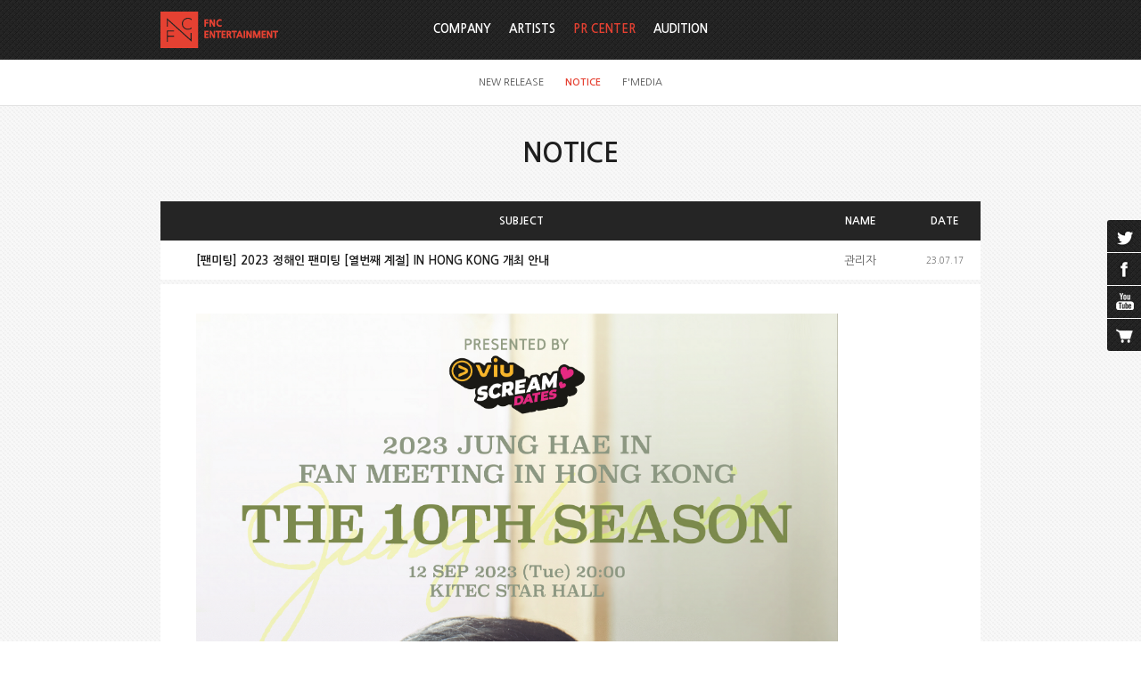

--- FILE ---
content_type: text/html;charset=utf-8
request_url: https://fncent.com/?m=bbs&bid=notice&p=14&where=site%3D1+and+notice%3D0+and+bbsid%3D%27notice%27++and+ex1%3D%271%27+&uid=56834
body_size: 7294
content:
<!DOCTYPE html PUBLIC "-//W3C//DTD XHTML 1.0 Transitional//EN" "http://www.w3.org/TR/xhtml1/DTD/xhtml1-transitional.dtd">
<html id="kimsQStart" lang="ko" xml:lang="ko" xmlns="http://www.w3.org/1999/xhtml">
<head>
<meta http-equiv="X-UA-Compatible" content="IE=edge" /> <!-- IE 최신버전으로 보이게 설정(20131112) -->
<meta http-equiv="content-type" content="text/html;charset=utf-8" />
<title>FNC Entertainment</title>
<meta name="robots" content="ALL" />
<meta name="generator" content="kimsQ-RB 1.2.1" /> 
<meta name="author" content="fncent.com" /> 
<meta name="title" content="FNC Entertainment - NOTICE" /> 
<meta name="subject" content="[팬미팅] 2023 정해인 팬미팅 [열번째 계절] IN HONG KONG 개최 안내" /> 
<meta name="keywords" content="NOTICE,[팬미팅] 2023 정해인 팬미팅 [열번째 계절] IN HONG KONG 개최 안내" /> 
<meta name="description" content="안녕하세요.FNC ENTERTAINMENT입니다.정해인이 2023 정해인 팬미팅 [열번째 계절] IN HONG KONG으로 팬 여러분들을 만나러 갑니다.자세한 내용은 아래 사항을 참고해 주시기 바랍니다.&lt;2023 정해인 팬미팅 “열번째 계절” IN HONG KON" />
<meta name="classification" content="" />
<meta name="reply-to" content="" />
<meta name="content-language" content="kr" />
<meta name="build" content="2023.07.17" />
<meta name="copyright" content="Copyrights © 2025 fncent.com All Rights Reserved" /> 
<script type="text/javascript" src="//ajax.aspnetcdn.com/ajax/jQuery/jquery-1.7.1.min.js"></script>
<script type="text/javascript" src="//ajax.aspnetcdn.com/ajax/jquery.ui/1.8.16/jquery-ui.min.js"></script> 
<link type="text/css" rel="stylesheet" charset="utf-8" href="/_core/css/sys.css?nFlag=202511" />
<link href="//ajax.googleapis.com/ajax/libs/jqueryui/1.8.4/themes/base/jquery-ui.css" rel="stylesheet" type="text/css" />
<link type="text/css" rel="stylesheet" charset="utf-8" href="/layouts/default/common.css?nFlag=202511" />
<link type="text/css" rel="stylesheet" charset="utf-8" href="/layouts/default/_main.css?nFlag=202511" />
<link type="text/css" rel="stylesheet" charset="utf-8" href="/layouts/default/jplayer.blue.monday_back.css" />
<link href="/layouts/default/jPlayer.css" rel="stylesheet" type="text/css" />
<link href="/layouts/default/prettify-jPlayer.css" rel="stylesheet" type="text/css" />
<script type="text/javascript">
//<![CDATA[
var mbrclick= false;
var rooturl = 'https://fncent.com';
var rootssl = 'https://fncent.com';
var raccount= 'home';
var moduleid= 'bbs';
var memberid= '';
var is_admin= '';
var needlog = '로그인후에 이용하실 수 있습니다. ';
var neednum = '숫자만 입력해 주세요.';
var myagent	= navigator.appName.indexOf('Explorer') != -1 ? 'ie' : 'ns';
//]]>
</script>
<script type="text/javascript" charset="utf-8" src="/_core/js/sys.js?nFlag=202511"></script>
<script type="text/javascript" charset="utf-8" src="/layouts/default/_main.js?nFlag=202511"></script>
<script type="text/javascript" charset="utf-8" src="/layouts/default/jquery.form.js"></script>
<link type="text/css" rel="stylesheet" charset="utf-8" href="/layouts/default/main.css?nFlag=202511" />
<link type="text/css" rel="stylesheet" charset="utf-8" href="/modules/bbs/_main.css?nFlag=202511" />
<script type="text/javascript" charset="utf-8" src="/modules/bbs/_main.js?nFlag=202511"></script>
<link type="text/css" rel="stylesheet" charset="utf-8" href="/modules/bbs/theme/_pc/pr_notice/_main.css?nFlag=202511" />
<script type="text/javascript" charset="utf-8" src="/modules/bbs/theme/_pc/pr_notice/_main.js?nFlag=202511"></script>
<link type="text/css" rel="stylesheet" charset="utf-8" href="/layouts/default/_theme/fncent/theme.css?nFlag=202511" />
</head>
<body>
<div id="accessibility">
	<a href="#contents" class="skip">본문 바로가기</a>
</div>

<div id="wrap">
	
		<div id="hd_wrap">
		<div id="header">
			<div id="hdTop" class="wrap">
				<h1 id="logo"><a href="/?r=home"><img src="/layouts/default/image/common/logo.png" alt="FNC" /></a></h1>
								<ul id="topmenu">
					<li>
																								
												<!--
						<a class='out'>KO</a>
						<a class='out'>EN</a>
						<a class='out'>JP</a>
						<a class='out'>CN</a>
						-->
											</li>
				</ul>
							</div>
				<div id="nav"  class=" on">
								<div id="gnbMenu">
					<h2 class="skip">주메뉴</h2>
					<div class="inner">
						<ul id="gnb">
																		<li>
							<a href="/c/1/5" target="">
								COMPANY							</a>
														<div class="sub" id="sub1">
								<ul>
																																				<li>
										<a href="/c/1/5">ABOUT FNC</a>
									</li>
																																				<li>
										<a href="/c/1/6">BUSINESS</a>
									</li>
																																				<li>
										<a href="/c/1/7">FNC CREATIVE LAB</a>
									</li>
																																				<li>
										<a href="/c/1/8">LOVE FNC</a>
									</li>
																																				<li>
										<a href="/c/1/29">IR</a>
									</li>
																										</ul>
							</div>
													</li>			
												<li>
							<a href="/c/2/9" target="">
								ARTISTS							</a>
														<div class="sub" id="sub2">
								<ul>
																																				<li>
										<a href="/c/2/9">SINGER</a>
									</li>
																																				<li>
										<a href="/c/2/10">ACTOR</a>
									</li>
																																				<li>
										<a href="/c/2/30">ENTERTAINER</a>
									</li>
																										</ul>
							</div>
													</li>			
												<li class="active on">
							<a href="/c/3/11" target="">
								PR CENTER							</a>
														<div class="sub" id="sub3">
								<ul>
																																																						<li>
										<a href="/c/3/11">NEW RELEASE</a>
									</li>
																																				<li>
										<a href="/c/3/12" class="on1">NOTICE</a>
									</li>
																																																						<li>
										<a href="/c/3/14">F'MEDIA</a>
									</li>
																										</ul>
							</div>
													</li>			
												<li>
							<a href="/c/4/15" target="">
								AUDITION							</a>
														<div class="sub" id="sub4">
								<ul>
																																				<li>
										<a href="/c/4/15">INFORMATION</a>
									</li>
																																				<li>
										<a href="/c/4/16">ON-LINE AUDITION</a>
									</li>
																																				<li>
										<a href="/c/4/17">FAQ</a>
									</li>
																																				<li>
										<a href="/c/4/18">NOTICE</a>
									</li>
																																				<li>
										<a href="/c/4/19">HISTORY</a>
									</li>
																										</ul>
							</div>
													</li>			
																								</ul>			
									</div>
			</div>
		</div>
	</div><!-- end #header -->
</div><!-- end #hd_wrap -->

		
		
	<div id="container" >
				<h2 id="page_title">NOTICE</h2>
					<div id="contents" class="wrap">
		<div id="bbsview">
	<table summary="NOTICE 게시물리스트 입니다.">
		<caption>NOTICE</caption> 
		<colgroup> 
			<col style="width:80px;" /> 
			<col /> 
			<col style="width:110px;" />
			<col style="width:80px;" />
			<!-- <col style="width:80px;" />  -->
		</colgroup> 
		<thead>
			<tr>
				<th scope="col"></th>
				<th scope="col">SUBJECT</th>
				<th scope="col">NAME</th>
				<th scope="col">DATE</th>
				<!-- <th scope="col">HIT</th> -->
			</tr>
		</thead>
		<tbody>
			<tr>
				<td class="sbj" colspan="2">[팬미팅] 2023 정해인 팬미팅 [열번째 계절] IN HONG KONG 개최 안내</td>
				<td class="name"><span class="hand" onclick="getMemberLayer('2',event);">관리자</span></td>
				<td class="date">23.07.17</td>
				<!-- <td class="hit">
					<span class="num">8004</span> 
														</td> -->
			</tr> 
			<tr>

				<td colspan="4">
					<div id="vContent" class="content">
						<font face="Verdana" size="2"><img src="https://www.fncent.com/files/2023/07/17/1c6122d72960945445aacaa79ee697f1123030.jpg" width="720" align="top" class="photo" alt=""><br><br><img src="https://www.fncent.com/files/2023/07/17/0c15ddb4148ebf2bfe563283e69629ec123034.jpg" width="720" align="top" class="photo" alt=""><br><br><img src="https://www.fncent.com/files/2023/07/17/21fea7d448afc2d054efe3e2bf42f3bf123039.jpg" width="720" align="top" class="photo" alt=""></font><div><font face="Verdana" size="2"><br></font></div><div><div><font face="Verdana" size="2">안녕하세요.</font></div><div><font face="Verdana" size="2">FNC ENTERTAINMENT입니다.</font></div><div><font face="Verdana" size="2"><br></font></div><div><font face="Verdana" size="2">정해인이 <b>2023 정해인 팬미팅 [열번째 계절] IN HONG KONG</b>으로 팬 여러분들을 만나러 갑니다.</font></div><div><font face="Verdana" size="2">자세한 내용은 아래 사항을 참고해 주시기 바랍니다.</font></div><div><font face="Verdana" size="2"><br></font></div><div><font face="Verdana" size="2">&lt;2023 정해인 팬미팅 “열번째 계절” IN HONG KONG&gt;&nbsp;</font></div><div><font face="Verdana" size="2">-공연일시: 2023년 9월 12일(화)&nbsp;</font></div><div><font face="Verdana" size="2">-공연시간: 오후 8시 (현지 시간)</font></div><div><font face="Verdana" size="2">-공연장소: KITEC Star Hall</font></div><div><font face="Verdana" size="2"><br></font></div><div><font face="Verdana" size="2">■ 티켓가: HKD $1,488 / $888</font></div><div><font face="Verdana" size="2"><br></font></div><div><font face="Verdana" size="2">■ 팬 혜택:</font></div><div><font face="Verdana" size="2">- Good-bye Session (전원)</font></div><div><font face="Verdana" size="2">- 포스터 증정 (전원 / 스탭 배부)</font></div><div><font face="Verdana" size="2">- 그룹 포토 (300명 추첨 / 1장당 15명)&nbsp;</font></div><div><font face="Verdana" size="2">* HKD $1,488 구매자 중 300명 랜덤 추첨</font></div><div><font face="Verdana" size="2">- 사인 포스터 증정 (100명 추첨)</font></div><div><font face="Verdana" size="2">* HKD $1,488 구매자 중 80명 랜덤 추첨 / HKD $888 구매자 중 20명 랜덤 추첨 (사전 사인 / 스탭 배부 예정)</font></div><div><font face="Verdana" size="2">- 사인 폴라로이드 증정 (10명 추첨)</font></div><div><font face="Verdana" size="2">* HKD $1,488 구매자 중 10명 랜덤 추첨 (사전 사인 / 스탭 배부 예정)</font></div><div><font face="Verdana" size="2"><br></font></div><div><font face="Verdana" size="2">■ 티켓 오픈 일시: 2023년 7월 25일 (화) 오후 2시 (현지 시간)</font></div><div><font face="Verdana" size="2"><br></font></div><div><font face="Verdana" size="2">■ 온라인 티켓 구매 사이트: HKTICKETING.COM&nbsp;</font></div><div><font face="Verdana" size="2"><br></font></div><div><font face="Verdana" size="2">여러분들의 많은 관심 부탁드립니다.</font></div><div><font face="Verdana" size="2">감사합니다.</font></div><div><font face="Verdana" size="2"><br></font></div><div><font face="Verdana" size="2"><br></font></div><div><font face="Verdana" size="2">Hello</font></div><div><font face="Verdana" size="2">This is FNC ENTERTAINMENT.</font></div><div><font face="Verdana" size="2"><br></font></div><div><font face="Verdana" size="2"><b>2023 JUNG HAE IN FAN MEETING “THE 10TH SEASON” IN HONG KONG </b>will be held.</font></div><div><font face="Verdana" size="2">Please check the details below.</font></div><div><font face="Verdana" size="2"><br></font></div><div><font face="Verdana" size="2">&nbsp;&lt; 2023 JUNG HAE IN FAN MEETING “THE 10TH SEASON” IN HONG KONG&gt;</font></div><div><font face="Verdana" size="2">- Date: September 12th, 2023 (Tue)</font></div><div><font face="Verdana" size="2">- Time: 8PM (Local Time)</font></div><div><font face="Verdana" size="2">- Venue: KITEC Star Hall</font></div><div><font face="Verdana" size="2"><br></font></div><div><font face="Verdana" size="2">■ Ticket Price: HKD $1,488 / $888</font></div><div><font face="Verdana" size="2"><br></font></div><div><font face="Verdana" size="2">■ Fan Benefit:</font></div><div><font face="Verdana" size="2">- Good-bye Session (All ticket purchasers)</font></div><div><font face="Verdana" size="2">- Printed Poster (All ticket purchasers / Distributed by staff)</font></div><div><font face="Verdana" size="2">- Group Photo (300pax chosen at random / 15 per photo)&nbsp;</font></div><div><font face="Verdana" size="2">* 300pax chosen at random from HKD $1,488 ticket purchasers</font></div><div><font face="Verdana" size="2">- Signed Poster (100pax chosen at random)</font></div><div><font face="Verdana" size="2">* 80pax chosen at random from HKD $1,488 ticket purchasers / 20pax chosen at random from HKD $888 ticket purchasers (Signed in advance / Distributed by staff)</font></div><div><font face="Verdana" size="2">- Signed Polaroid (10pax chosen at random)</font></div><div><font face="Verdana" size="2">* 10pax chosen at random from HKD $1,488 ticket purchasers (Signed in advance / Distributed by staff)</font></div><div><font face="Verdana" size="2"><br></font></div><div><font face="Verdana" size="2">■ Ticket Open Date and Time: July 25th, 2023 (Tue) 2 PM (Local Time)</font></div><div><font face="Verdana" size="2"><br></font></div><div><font face="Verdana" size="2">■ Online Ticket Site: HKTICKETING.COM</font></div><div><font face="Verdana" size="2"><br></font></div><div><font face="Verdana" size="2">Looking forward to your love and support.</font></div><div><font face="Verdana" size="2">Thank you.</font></div><div><font face="Verdana" size="2"><br></font></div><div><font face="Verdana" size="2"><br></font></div><div><font face="Verdana" size="2">大家好，</font></div><div><font face="Verdana" size="2">這裡是FNC ENTERTAINMENT。</font></div><div><font face="Verdana" size="2"><br></font></div><div><font face="Verdana" size="2">丁海寅將以<b>2023 JUNG HAE IN FAN MEETING “THE 10TH SEASON” IN HONG KONG</b>與粉絲朋友們見面。</font></div><div><font face="Verdana" size="2">詳細內容請參考以下事項。</font></div><div><font face="Verdana" size="2"><br></font></div><div><font face="Verdana" size="2">&lt;2023 JUNG HAE IN FAN MEETING “THE 10TH SEASON” IN HONG KONG&gt;</font></div><div><font face="Verdana" size="2">- 演出日期: 2023年9月12日（週二）</font></div><div><font face="Verdana" size="2">- 演出時間: 下午8點（當地時間）</font></div><div><font face="Verdana" size="2">- 演出場地: KITEC Star Hall&nbsp;</font></div><div><font face="Verdana" size="2"><br></font></div><div><font face="Verdana" size="2">■ 票價: HKD $1,488 / $888</font></div><div><font face="Verdana" size="2"><br></font></div><div><font face="Verdana" size="2">■ 粉絲福利:</font></div><div><font face="Verdana" size="2">- Good-bye Session (全員)</font></div><div><font face="Verdana" size="2">- 贈送海報 (全員 / 由工作人員發放)</font></div><div><font face="Verdana" size="2">- 團體合影（抽取300人 / 每組15人）</font></div><div><font face="Verdana" size="2">* 從購買HKD $1,488門票者中抽取300人</font></div><div><font face="Verdana" size="2">- 贈送簽名海報（抽取100人）</font></div><div><font face="Verdana" size="2">* 從購買HKD $1,488門票者中抽取80人 / 從購買HKD $888 門票者中抽取20人 （事先簽名 / 由工作人員發放）</font></div><div><font face="Verdana" size="2">- 贈送拍立得照片（抽取10人）</font></div><div><font face="Verdana" size="2">* 從購買HKD $1,488門票者中抽取10人（事先簽名 / 由工作人員發放）</font></div><div><font face="Verdana" size="2"><br></font></div><div><font face="Verdana" size="2">■ 開票日期: 2023年7月25日（ 週二 ）下午2點（當地時間）</font></div><div><font face="Verdana" size="2"><br></font></div><div><font face="Verdana" size="2">■ 網上購票系統: HKTICKETING.COM</font></div><div><font face="Verdana" size="2"><br></font></div><div><font face="Verdana" size="2">希望大家多多關注。</font></div><div><font face="Verdana" size="2">謝謝。</font></div><div><font face="Verdana" size="2"><br></font></div><br></div>						
							
														<div class="attach">
								<ul>
																										<li>
										<a href="/?r=home&amp;m=upload&amp;a=download&amp;uid=68223" title="">01.홍콩_포스터.jpg</a>
										<span class="size">(3.1MB)</span>
										<span class="down">(142)</span>
									</li>
																											<li>
										<a href="/?r=home&amp;m=upload&amp;a=download&amp;uid=68224" title="">02.홍콩_좌석배치도.jpg</a>
										<span class="size">(1.3MB)</span>
										<span class="down">(136)</span>
									</li>
																											<li>
										<a href="/?r=home&amp;m=upload&amp;a=download&amp;uid=68225" title="">03.홍콩_베네핏.jpg</a>
										<span class="size">(1.8MB)</span>
										<span class="down">(133)</span>
									</li>
																	</ul>
							</div>
							
							
											</div>
				</td>
			</tr> 
			 
			<tr>
				<td class="pn">NEXT</td>
				<td class="pn_txt"><a href="/?m=bbs&bid=notice&cat=&uid=56836">[팬미팅] 2023 정해인 팬미팅 [열번째 계절] OFFICIAL MD 판매안내</a></td>
				<td class="name"><span class="hand" onclick="getMemberLayer('2',event);">관리자</span></td>
				<td class="date">23.07.17 </td>
				<!-- <td class="hit">
					<span class="num">8416</span>
				</td> -->
			</tr> 
									<tr>
				<td class="pn">PREV</td>
				<td class="pn_txt"><a href="/?m=bbs&bid=notice&cat=&uid=56831">[팬미팅] 2023 정해인 팬미팅 [열번째 계절] 포스터 (레트로 Ver.)</a></td>
				<td class="name"><span class="hand" onclick="getMemberLayer('2',event);">관리자</span></td>
				<td class="date">23.07.14 </td>
				<!-- <td class="hit">
					<span class="num">7614</span>
				</td> -->
			</tr>
			 
		</tbody>
	</table><!-- end _list -->

	<div class="admin_box">
		<div class="btnbox1">
					</div>
		<div class="btnbox2">
			<a href="/?m=bbs&amp;bid=notice&amp;p=14&amp;where=+and+ex1%3D%271%27+" class="basic_btn"><span>LIST</span></a>
		</div>
	</div><!-- end .admin_box -->


	<script type="text/javascript">
	//<![CDATA[
		function printWindow(url) 
	{
		window.open(url,'printw','left=0,top=0,width=700px,height=600px,statusbar=no,scrollbars=yes,toolbar=yes');
	}
	function commentShow(type)
	{
		var url;
		if (type == 'comment')
		{
			url = '/?r=home&m=comment&skin=&hidepost=0&iframe=Y&cync=';
			url+= '[bbs][56834]';
			url+= '[uid,comment,oneline,d_comment]';
			url+= '[rb_bbs_data][2]';
			url+= '[m:bbs,bid:notice,uid:56834]';
			url+= '&CMT=';
		}
		else {
			url = '/?r=home&m=trackback&iframe=Y&cync=';
			url+= '[bbs][56834]';
			url+= '[m:bbs,bid:notice,uid:56834]';
			url+= '&TBK=';
		}

		frames.commentFrame.location.href = url;
	}
	function setImgSizeSetting()
	{
				var ofs = getOfs(getId('vContent')); 
		getDivWidth(ofs.width,'vContent');
				getId('vContent').style.fontFamily = getCookie('myFontFamily');
		getId('vContent').style.fontSize = getCookie('myFontSize');

		
			}
	window.onload = setImgSizeSetting;
	//]]>
	</script>


			</div><!-- end #contents -->
	</div><!-- end #container -->
			
	<div id="footer">
	<div class="wrap">
		<div class="ft_logo"><img src="/layouts/default/image/common/ft_logo.png" alt="FNC" /></div>
		<div class="ft_menu">
			<ul>
				<li><a href="/p/private">개인정보취급방침</a></li>
				<li> | <a href="/p/agreement">이용약관</a></li>
				<li> | <a href="/b/customer_center">고객센터/문의하기 (Customer Service)</a></li>
			</ul>
			<!--
			<ul>
				<li><a href="/p/private">개인정보취급방침</a> |</li>
				<li><a href="/p/youth">청소년보호정책</a> |</li>
				<li><a href="/p/agreement">이용약관</a></li>
			</ul>
			-->
			<div>서울시 강남구 청담동 111 (주) FNC ENTERTAINMENT&nbsp; | &nbsp; TEL. 02) 517-5426 &nbsp; |  &nbsp;FAX. 02) 518-5428</div>
			<div class="copyright">COPYRIGHT &copy; 2014 FNCENT.COM ALL RIGHT RESERVED</div>
		

		</div>

		<div id="kingdom_site">
			<script>
				function goPage(value) {
				 window.open(value,'','');
				}
			</script>
			<select name="select" onChange="goPage(value)">
				<option>FNC KINGDOM SITE</option>
				<option value="http://fncent.co.jp">FNC JAPAN</option>
				<option value="http://www.fncstore.com">FNC STORE</option>
        <option value="https://www.facebook.com/theofficialfnc">FNC FACEBOOK</option>
				<!-- <option value="http://www.fncacademy.com/">FNC ACADEMY</option> -->
				<!-- <option value="http://www.fncgtc.com/main/main.php">FNC GLOBAL TRAINING CENTER</option>
				<option value="http://fncneozschool.com">FNC NEOZ SCHOOL</option> -->
        <option value="http://www.lovefnc.or.kr">LOVE FNC FOUNDATION</option>
			</select>
		</div>
	</div>
</div><!-- end #footer -->

<div id="side_cont">
		<ul class="side_link">
        <!--
        <li class="music"><a href="#music_player">music</a></li>
        -->
        <li class="twitter"><a href="https://twitter.com/FNC_ENT" title="트위터 새창 열림" target="_blank">twitter</a></li>
        <li class="fcbook"><a href="https://www.facebook.com/theofficialfnc" title="페이스북 새창 열림" target="_blank">facebook</a></li>
        <li class="youtube"><a href="http://www.youtube.com/user/thefncofficial" title="유튜브 새창 열림" target="_blank">youtube</a></li>
        <li class="cart"><a href="http://www.fncstore.com" target="_blank" title="fnc 스토어 새창열림">cart</a></li>
        <!-- <li class="ftalk"><a href="/c/3/27">FNC TALK</a></li> -->
    </ul>
    	<div id="bgmBox">
		
		<div id="fnc_sns">
			<div class="section">
				<h3><strong>FNC Official Twitter</strong></h3>
				<div class="tw">
					<a class="twitter-timeline"  href="https://twitter.com/FNC_ENT"  data-widget-id="427961333300985857">@FNC_ENT 님의 트윗</a>
					<script>!function(d,s,id){var js,fjs=d.getElementsByTagName(s)[0],p=/^http:/.test(d.location)?'http':'https';if(!d.getElementById(id)){js=d.createElement(s);js.id=id;js.src=p+"://platform.twitter.com/widgets.js";fjs.parentNode.insertBefore(js,fjs);}}(document,"script","twitter-wjs");</script>
				</div>
			</div>

			<div class="section">
				<h3><strong>FNC Official Facebook</strong></h3>
				<div class="fc">
					<iframe src="//www.facebook.com/plugins/likebox.php?href=https%3A%2F%2Fwww.facebook.com%2Ftheofficialfnc&amp;width=180&amp;height=335&amp;colorscheme=light&amp;show_faces=true&amp;header=true&amp;stream=false&amp;show_border=true&amp;appId=376276625781547" scrolling="no" frameborder="0"  style="border:none; overflow:hidden; width:185px; height:390px;" allowTransparency="true"></iframe>
				</div>
			</div>
		</div>

		<script type="text/javascript">
			//<![CDATA[
			$(document).ready(function(){
				// #Bgm play list 
				$("#side_cont .side_link > li > a[href^=#]").on("click", function(){
					function activeBtn(){
						$("#side_cont .side_link > li > a").not(activeButton).removeClass("on");
						activeButton.addClass("on");				
					}
					var activeButton = $(this);
					if($("#side_cont.on").length > 0 ){
						if($(this).hasClass("on")){
							$("#side_cont").animate({
								right:-217
							},200, function(){
								$("#side_cont").removeClass("on");
								$("#side_cont .side_link > li > a").removeClass("on");
								//$("#bodyFrame",parent.document).attr("cols","*,38px");
							});
						}else{
							$("#bgmBox > div").not($(activeButton.attr("href"))).hide();
							$(activeButton.attr("href")).show();
							activeBtn();
						}
					}else{
						//$("#bodyFrame",parent.document).attr("cols","*,255px");
						$("#bgmBox > div").not($(activeButton.attr("href"))).hide();
						$(activeButton.attr("href")).show();
						$("#side_cont").animate({
							right:0
						},200, function(){
							$("#side_cont").addClass("on");
							activeBtn();
							if(activeButton.attr("href")=="#music_player"){
								$("#music_player .jp-play").click();
							};
						});
					}
					return false;
				});
			});
			//]]>
		</script>
		<script type="text/javascript">
			(function() {
				var s = document.createElement('script'), t = document.getElementsByTagName('script')[0];
				s.type = 'text/javascript';
				s.async = true;
				s.src = '//api.flattr.com/js/0.6/load.js?mode=auto';
				t.parentNode.insertBefore(s, t);
			})();
		</script>
		</div>
	</div>
	
</div><!-- end #sideCont -->

	
	<!-- 오픈시 삭제-->
		<!-- 오픈시 삭제-->
</div>


<div id="_box_layer_"></div>
<div id="_action_layer_"></div>
<div id="_hidden_layer_"></div>
<div id="_overLayer_" class="hide"></div>
<iframe name="_action_frame_bbs" width="0" height="0" frameborder="0" scrolling="no"></iframe>
<script type="text/javascript">
//<![CDATA[
document.body.onclick = closeMemberLayer;
document.onkeydown = closeImgLayer;
//]]>
</script>

<script type="text/javascript">
//<![CDATA[
var Popstring = '';
if(Popstring!='')
{
	frames._action_frame_bbs.location.href='/?r=home&system=popup.layer&iframe=Y&pop='+Popstring;
}
function hidePopupLayer(uid) 
{ 
	if (getId('popCheck_'+uid).checked == true)
	{
		var nowcookie = getCookie('popview');
		setCookie('popview', '['+uid+']' + nowcookie , 1);
	}    
	getId('poplayer'+uid).style.display = 'none';
}
//]]>
</script>
</body>
</html>


--- FILE ---
content_type: text/css
request_url: https://fncent.com/layouts/default/common.css?nFlag=202511
body_size: 10377
content:
@charset "utf-8";

/* 
 * 작성자 : 김선미
 * 작성일 : 2014.01.02
 * 이메일 : zlatjs2@naver.com
 */

@import url("//fonts.googleapis.com/earlyaccess/nanumgothic.css");

@font-face{
  font-family: 'NanumGothicWeb';
  font-style: normal;
  font-weight: normal;
  src: url('NanumGothic.eot');
  src: local('☺'), url('NanumGothic.woff') format('woff');
}

@font-face{
  font-family: 'NanumGothicWeb';
  font-style: normal;
  font-weight: bold;
  src: url('NanumGothicBold.eot');     
  src: local('☺'), url('NanumGothicBold.woff') format('woff');
}

/* reset css */
html,body{margin:0;padding:0;height:100%;}
body{font:13px/1.5 "Nanum Gothic", "나눔고딕", "돋움", Dotum, "굴림", Gulim, sans-serif;background:#fff;color:#646464; line-height:1.5; }
dl,dt,dd,ul,ol,li,h1,h2,h3,h4,h5,h6,pre,form,fieldset,input,textarea,p,blockquote,tbody,tfoot,thead,th,td{margin:0;padding:0;}
input,textarea,select,td,th,button{font:13px/1.5 "Nanum Gothic", "나눔고딕", "돋움", Dotum, "굴림", Gulim, sans-serif;color:#646464;vertical-align:middle;}
h1,h2,h3,h4,h5,h6{font-weight:normal;font-size:100%;}
table{width:100%;border-spacing:0;border-collapse:collapse;table-layout:fixed;}
ol,ul,li{list-style:none;}
hr, legend, caption, .skip{position:absolute;left:-5000px;top:0;overflow:hidden;line-height:0.1%;font-size:0.1%;width:0.1%;height:0.1%;}
caption{position:relative;}
img,fieldset{border:0 none;}
label,button{cursor:pointer;vertical-align:middle;}
em,address{font-style:normal;}
a:link,a:visited{color:#646464;text-decoration:none;}
a:hover,a:active,a:focus{text-decoration:none;}

/* 폰트 */
.t_point,
.hmsg{color:#e54132 !important;}

/* 인풋 */
input[type="text"],
input[type="password"],
input[type="email"],
input[type="tel"]{height:22px; line-height:22px; border:1px solid #d1d1d1; }
input[type="radio"],
input[type="checkbox"]{width:13px;height:13px;}
input[type="file"]{height:24px;border:1px solid #d1d1d1;background:none;}
textarea{overflow:auto;overflow-x:hidden;padding:2px 2px 2px 5px;border:1px solid #ddd;background:#fff;resize:none;}
iframe.frame {width:100%;overflow:hidden;}
select{ padding:3px; }

.form_left{display:inline-block;margin:-5px -10px 0 0;font-size:0.3em;}
* html .form_left{display:inline;}
*+html .form_left{display:inline;}
.form_left li{display:inline-block;margin:5px 10px 0 0;font-size:12px;}
* html .form_left li{display:inline;}
*+html .form_left li{display:inline;}
.form_left label{margin:0 0 0 5px;vertical-align:middle;}
.form_left.type_full li{width:100%;margin-right:0;}

/* 정렬 */
.al_middle{display:inline-block;vertical-align:middle;}
.al_center { text-align:center; }
.al_left { text-align:left; }
.al_right { text-align:right; }


/* 버튼 */
button{overflow:visible;margin:0;padding:0;border:0;background:none;white-space:nowrap;cursor:pointer;}
button::-moz-focus-inner{padding:0;border:0;}
* html button{margin:0 1px;}
*+html button{margin:0 1px;}

.btn_wrap{ zoom:1; text-align:center; margin:30px 0 0 0; }
.btn_wrap:after{content:'';display:block;clear:both;}
.btn_wrap .btn_left {float:left;margin:0 0 0 -3px;}
.btn_wrap .btn_right {float:right;margin:0 -3px 0 0;}
/*
.btn_wrap input,
.btn_wrap button,
.btn_wrap a{display:inline-block;margin:0 3px;vertical-align:middle;}
*/

.basic_btn { display:inline-block; *display:inline; zoom:1; background:#1c1c1c; font-weight:bold; border:1px solid #1c1c1c; }
.basic_btn span { display:inline-block; *display:inline; zoom:1;  min-width:78px; padding:7px 10px; text-align:center; border:1px solid #555; color:#fff; }

.gray_btn { display:inline-block; *display:inline; zoom:1; background:#fbfbfb; font-weight:bold; border:1px solid #c4c4c4; }
.gray_btn span { display:inline-block; *display:inline; zoom:1;  min-width:78px; padding:7px 10px; text-align:center; border:1px solid #fff; }

.orange_btn { display:inline-block; *display:inline; zoom:1; background:#e54132; font-weight:bold; border:1px solid #e54132; }
.orange_btn span { display:inline-block; *display:inline; zoom:1;  min-width:78px; padding:7px 10px; text-align:center; border:1px solid #e54132; color:#fff; }

.add_btn { background:#fbfbfb; border:1px solid #d1d1d1; }
.add_btn span { display:inline-block; *display:inline; zoom:1; min-width:78px; padding:6px 10px 7px 10px; text-align:center; }

.more_btn { display:inline-block; *display:inline; zoom:1; width:215px; height:51px; background:url("./image/more_bg.gif") no-repeat 0 0; }
.more_btn span { font-weight:bold; color:#1f1f1f; font-size:15px; }

.down_btn { display:inline-block; *display:inline; zoom:1; background:#fff; font-weight:bold; border:1px solid #c6c6c6; }
.down_btn span { display:inline-block; *display:inline; zoom:1;  min-width:78px; padding:6px 18px; text-align:center; font-size:11px; border:1px solid #fff; /*background:url("./image/down_icon.gif") no-repeat 95% center; */}



.dtable .btn_center{padding:0;border:0;}
.btn_center{position:relative;margin-top:15px;text-align:center;font-size:0;}

.btn_css{display:inline-block;margin:0 3px;padding:0 0 0 8px; background:url('./image/btn_css.png') no-repeat; text-align:center;cursor:pointer;height:36px;vertical-align:middle;letter-spacing:0;}
.btn_css:hover{text-decoration:none;}
.btn_css span{display:inline-block;position:relative;right:-2px;height:36px;padding:0 10px 0 0;background:url('./image/btn_css.png') no-repeat 100% 0;color:#fff;}

.btn_css.gray{background-position:0 -36px;}
.btn_css.gray span{background-position:100% -36px;}

.btn_cs{display:inline-block;margin:0 3px;padding:0 0 0 5px;background:#856b48/*url('./image/btn_cs.png') no-repeat 0 0*/;text-align:center;cursor:pointer;height:17px;vertical-align:middle;letter-spacing:0;}
.btn_cs:hover{text-decoration:none;}
.btn_cs span{display:inline-block;position:relative;right:-2px;height:17px;padding:0 7px 0 0;background:#856b48;font:bold 11px/17px dotum;color:#fff;}

.btn_cs.orange{background:#e10000;}
.btn_cs.orange span{background:#e10000;}
.btn_cs.gray{background:#646464;}
.btn_cs.gray span{background:#646464;}
.btn_cs.white{background:url('./image/btn_cs.png') no-repeat 0 -17px;}
.btn_cs.white span{background:url('./image/btn_cs.png') no-repeat 100% -17px;color:#856b48;}

/* 박스 */
.box_scroll{}
.box_scroll .box{overflow:auto;overflow-x:hidden;}

#list_faq .sbj{}
#list_faq .sbj a{text-decoration:none;}
#list_faq .sbj a:hover{text-decoration:underline;}
#list_faq .reply{display:none;}
#list_faq .reply td{background:#f8f9f9;text-align:left;}
#list_faq .reply.on{display:table-row;}

/* 일반 게시판 */
.bbslist table { border-top:3px solid #1f1f1f; }
.bbslist table thead th,
.bbslist table tbody th,
.bbslist table tbody td,
.bbslist table tfoot td { padding:17px 10px; border-bottom:1px solid #dfe9d8; background:#fff; text-align:center; }
.bbslist table thead td img,
.bbslist table tbody td img,
.bbslist table tfoot td img{vertical-align:middle;}
.bbslist table tbody td.num { font-size:10px; color:#1f1f1f; }
.bbslist table tbody td.notice { font-size:12px;  color:#e54132; }
.bbslist table tbody td.tit { text-align:left; }
.bbslist table tbody td.tit a { color:#1f1f1f;  }
.bbslist table tbody td.tit:hover,
.bbslist table tbody td.tit:focus { font-weight:bold; background:#fdfdfd; }
.bbslist table tbody td.name { font-size:12px; color:#757575; }
.bbslist table tbody td.date { font-size:10px; color:#757575; }


#mini_cont.tab_bbs { margin:-7px 0 0 0; }

/* 일반 게시판 뷰 */
.bbsview { border-top:1px solid #e2e2e2; }
.searchform{padding:30px 0 0;text-align:center;}

table.layoutA tbody td.th { font-weight:bold; text-align:left; padding:18px 18px 17px; border-bottom:1px solid #e2e2e2; color:#1f1f1f; }
table tbody td.th .th_dot,
table.layoutA tbody td.th .th_dot { display:inline-block; *display:inline; zoom:1; margin:0 0 0 5px; width:4px; height:4px; background:red url("../image/icon_dot.gif") no-repeat 0 center; }

table.layoutA tbody td { padding:18px 0 17px; border-bottom:1px solid #e2e2e2; text-align:left; }
table.layoutA tbody td.num { color:#1f1f1f; font-size:10px; text-align:center; }
table.layoutA tbody td.tit a { color:#1f1f1f; font-weight:bold; }
table.layoutA tbody td.date { padding:18px 10px 17px; color:#757575; font-size:10px; text-align:center; }
table.layoutA tbody td.date .comt_del { padding:0 0 0 20px; color:#252525; font-weight:bold; }

table.layoutA tbody td.viewbox { padding:18px 20px 17px; }
table.layoutA tbody td.viewbox img { margin:0 0 8px 0; }
table.layoutA tbody td.writebox {   }
table.layoutA tbody td.writebox img { vertical-align:middle; }
table.layoutA tbody td.commentbox { padding:18px 10px 17px; }
table.layoutA tbody td.commentbox .user_name { font-size:12px; font-weight:bold; color:#252525; }
table.layoutA tbody td.commentbox .user_comt { font-size:12px; } 
table.layoutA tbody td.pn_txt { padding:18px 10px 17px; font-size:10px; color:#1f1f1f; }
table.layoutA tbody td.nolist { color:#a6a6a6; }


/* 페이징 */
.pagenate{ position:relative; margin:10px 0 0 0; padding:20px 0; text-align:center; background:#fff; border-bottom:1px solid #e2e2e2; }
.pagenate a { position:relative; }
.pagenate ol { display:inline; overflow:hidden; }
.pagenate li { display:inline; font-weight:bold; color:#f36e3b; padding:0 5px;  }
.pagenate li a {font-weight:normal;zoom:1; font-size:11px; }
.pagenate li a:link,
.pagenate li a:visited {color:#646464;}
.pagenate li a:hover,
.pagenate li a:active,
.pagenate li a:focus {color:#f36e3b;}

.pagenateB {zoom:1; position:relative; padding:30px 0 0 0; text-align:center; background:url("./image/w_line_bg.gif") repeat-x 0 0; }
.pagenateB:after { content:''; display:block; clear:both; }
.pagenateB .pg_left { float:left; margin:0 0 0 -3px; }
.pagenateB .pg_left .searchBtn { padding:3px; }
.pagenateB .pg_left input { color:#a4a4a4; font-size:11px; border:none; background:none; }
.pagenateB .pg_right { float:right; margin:0 -3px 0 0;}

/* 하단(페이징) 검색영역 */
.botSearch { position:absolute; top:16px; left:35px; }
.botSearch .searchBtn { background:#fff; padding:3px; }
.botSearch input { color:#a4a4a4; font-size:11px; border:none; }
 

.page_wrap{zoom:1;margin:20px 0 0;}
.page_wrap:after{content:'';display:block;clear:both;}
.page_wrap .txt_left{float:left;}
.page_wrap .txt_left input[type="text"]{width:130px;}
.page_wrap .txt_left .btn_round span{}
.page_wrap .txt_right{float:right;}
.page_wrap .pagebox01{display:inline-block;margin:0;vertical-align:middle;}
* html .page_wrap .pagebox01{display:inline;}
*+html .page_wrap .pagebox01{display:inline;}


/* 컨텐츠 바로가기 */
#accessibility a{display:block;visibility:visible;background:#000;color:#fff;text-align:center;text-decoration:none;}
#accessibility a:focus{position:static;overflow:visible;font-weight:bold;font-size:12px;line-height:20px;width:100%;height:20px;}

/* 로케이션 */
#location{height:30px;margin:0 0 20px;padding:0 15px;border-radius:20px;background:#f5f5f5;line-height:30px;text-align:right;}
#location span{display:inline-block;}
#location .point{}
#location .current{font-weight:bold;}

/* 제품상세 및 목록 */
#product_view{border:1px solid #e2e3e2;}
#product_view .wrap{overflow:hidden;zoom:1;padding:20px 80px 0 40px;}
#product_view .conLeft{display:inline;float:left;width:282px;}
#product_view .conLeft .outer{height:312px;/*border:1px solid #e9e9e9;*/text-align:center;}
#product_view .conLeft .thumb{display:inline-block;position:relative;width:100%;}
#product_view .conLeft a{display:inline-block;overflow:hidden;width:169px;height:258px;}
#product_view .conLeft img{max-width:100%;max-height:100%;}
#product_view .conLeft .ico{position:absolute;right:-5px;top:-5px;}
#product_view .conLeft .btn_left img{width:87px;border:1px solid #f3f3f3;}
#product_view .conLeft .btn_right{width:240px;margin:0 0 -6px;}
#product_view .conLeft .btn_right .btn_square{margin:0 1px 6px;}
#product_view .conRight{float:right;width:364px;margin:34px 0 0;}
#product_view .conRight h4{margin:0 0 10px;font-weight:bold;font-size:16px;color:#202020;}
#product_view .conRight .btn_wrap{margin:15px -2px 0;}
#product_view .conRight .btn_wrap *{vertical-align:top;}
#product_view .conRight table.layout{border-top:2px solid #33353d;}
#product_view .conRight table.layout td{padding:4px 0 3px;border-bottom:1px dotted #e9e9e9;}
#product_view .conRight table.layout td.th{font-size:11px;}

.books_site{margin:24px 0 0;padding:13px 28px;border-top:1px solid #e2e3e2;background:url('./image/bg_mosaic.png');}
.books_site h3{margin:0 0 8px;}
.books_site ul{zoom:1;margin:0 -4px 0 0;}
.books_site ul:after{content:'';display:block;clear:both;}
.books_site ul li{float:left;margin:0 4px 0 0;padding:3px;background:url('./image/bg_store.png');}
.books_site ul li a{display:block;}

#product_list{overflow:hidden;position:relative;}
#product_list .outer{border:1px solid #e2e3e2;border-top:0;}
#product_list h3{padding:0 0 0 28px;background:url('./image/bg_pattern.png');font:bold 16px/47px dotum;color:#202020;}
#product_list .wrap{height:342px;}
#product_list .product_wrap{height:100%;border-left:0;background:#fff;}
#product_list .list_product{width:800x;height:100%;margin:0;}
#product_list .list_product li{width:199px;height:100%;border-bottom:0;}
#product_list .list_product .thumb{width:199px;height:152px;padding:35px 0 15px;}
#product_list .list_product .thumb a{}
#product_list .list_product .thumb a .ico{width:78px;height:78px;}

.num_wrap{font-size:0;}
.num_wrap input[type="text"]{width:35px;border-bottom-color:#e2e2e2;}
.num_wrap .num{display:inline-block;width:15px;margin:1px 0 0 -1px;vertical-align:middle;}
* html .num_wrap .num{display:inline;margin:0 0 0 -2px;}
*+html .num_wrap .num{display:inline;margin:0 0 0 -2px;}
.num_wrap .num a{display:block;margin:-1px 0 0;}
.num_wrap .btn_round{margin:0 0 0 5px;}

/* 별점 */
.score_wrap{display:inline-block;width:58px;height:9px;background:url('./image/bg_star_l.png') no-repeat;font-size:0;line-height:9px;text-align:left;vertical-align:middle;}
.score_wrap span{display:inline-block;overflow:hidden;}
.score_wrap .score1{width:10px;}
.score_wrap .score2{width:22px;}
.score_wrap .score3{width:34px;}
.score_wrap .score4{width:46px;}
.score_wrap .score5{width:100%;}

/* 게시판 */
#wrapper #bbslist .info{zoom:1;margin:0 0 5px;}
#wrapper #bbslist .info:after{content:'';display:block;clear:both;}
#wrapper #bbslist .info .article{color:#646464;}
#wrapper #bbslist .info .article h3{display:inline;font-weight:bold;font-size:16px;color:#202020;letter-spacing:-1px;}
#wrapper #bbslist .info .search{display:inline-block;height:21px;background:url('./image/bg_search_s.png') no-repeat 100% 0;text-align:right;}
* html #wrapper #bbslist .info .search{display:inline;}
*+html #wrapper #bbslist .info .search{display:inline;}
#wrapper #bbslist .info .search input[type="text"]{width:149px;margin:0 0 0 3px;border:0;background:none;}
#wrapper #bbslist .info .search input[type="image"]{width:21px;height:21px;}

/* 장바구니 */
#orderProgress{zoom:1;margin:0 0 30px;}
#orderProgress:after{content:'';display:block;clear:both;}
#orderProgress h3{float:left;}
#orderProgress h3 img{}
#orderProgress ol{float:left;}
#orderProgress li{overflow:hidden;float:left;height:42px;}
#orderProgress li strong{}
#orderProgress li img{vertical-align:top;}
#orderProgress li strong img{margin-top:-42px;}

/* 조회기간 */
.periodHits{overflow:hidden;width:100%;margin:0 0 10px;}
.periodHits h5{float:left;margin:0 5px 0 0;font-weight:bold;font-size:16px;color:#202020;}
.periodHits .inputWrap{float:left;}

/* 마이페이지 */
#mypage{height:122px;border:1px solid #dfdfdf;}
#mypage .guest{float:left;width:310px;height:100%;padding:0 0 0 20px;background:#f8f8f8;}
#mypage .guest .infor{overflow:hidden;width:100%;}
#mypage .guest .thumb{float:left;width:56px;height:46px;margin:0 18px 0 0;background:url('./image/bg_mypage.png') no-repeat 0 0;}
#mypage .guest .detail{float:left;}
#mypage .guest .detail span{display:block;}
#mypage .cart{float:left;width:310px;height:100%;padding:0 0 0 20px;background:url('./image/bg_mypage.png') no-repeat 90% -162px;}
#mypage .qna{float:right;width:310px;height:100%;padding:0 0 0 20px;background:url('./image/bg_mypage.png') no-repeat 90% -362px;}
#mypage .qna ul{overflow:hidden;width:200px;}
#mypage .qna li{float:left;width:100px;}
#mypage .head{padding:21px 0 11px;background-image:none;font-weight:bold;font-size:16px;color:#202020;}

#subRight .pagebox01{margin:20px 0 0;text-align:center;}
#subRight #pages_top .title{margin:0 0 20px;}

.goodsnumbox {margin:0;}
.goodsnumbox .i {float:left;margin:0 1px 0 0;}
.goodsnumbox .i input {border:1px solid #c0c0c0;font:12px/1.5 arial;width:30px;height:16px;text-align:center;}
.goodsnumbox .c {float:left;}
.goodsnumbox .u {margin:1px 0 0;cursor:pointer;}
.goodsnumbox .d {margin:1px 0 0;cursor:pointer;}
.goodsnumbox .s {float:left;padding:0;}
.goodsnumbox .s img {cursor:pointer;}


/* common style 
**************************************************************************/
/* 섹션 , 헤딩 */
.section{position:relative;margin:40px 0 0;}
.section:first-child{margin:0;}

.para{position:relative;margin:15px 0 0;}
.para:first-child{margin:0;}

.clear{zoom:1;}
.clear:after{content:'';display:block;clear:both;}

.float_wrap{zoom:1;}
.float_wrap:after{content:'';display:block;clear:both;}
.leftCont{ float:left; }
.rightCont{ float:right; }

/* 라인, 폰트*/
.line_bot { border-bottom:2px solid #1f1f1f; }
.t_line_box { padding:25px 0; text-align:center; background:url("./image/w_line_bg.gif") repeat-x 0 0; }


strong { color:#1f1f1f; }
.cFont01 { color:#949494; }
.cFont02 { color:#e54132; }

/*************************************************************************/


/* sub style css
**************************************************************************/

/* visu sub */
.sub_style01 { zoom:1; }
.sub_style01:after { content:''; display:block; clear:both; }

.st01_side { float:left; width:193px; border-right:1px solid #d2d2d2; }
.st01_cont { float:right; width:725px; border-left:1px solid #fff; }

#mini_home { margin:10px auto 83px; min-height:700px; }
#mini_home h3 { color:#1f1f1f; font-weight:bold; font-size:25px; }
#mini_home h4 { color:#1f1f1f; font-weight:bold; font-size:16px; margin:0 0 22px 0; }
#mini_cont { margin:10px 0 0 0; padding:45px 55px; background:#fff; border-bottom:1px solid #e2e2e2; }
#mini_cont:first-child { margin:0; }
#mini_cont:after { content:''; display:block; clear:both; }

.sub_cont { padding:45px 55px; background:#fff; border-bottom:1px solid #e2e2e2; }

.news_bbs_title { color: #1f1f1f; font-weight: bold; font-size: 16px; margin: 0 0 22px 0; }
.mini_title { color:#1f1f1f; font-weight:bold; font-size:25px; text-align:left; margin:0 0 12px 0; /* text-transform:uppercase; */ }
.title_txt { font-size:12px; color:#949494; margin:0 0 20px 0; }



/* 비주얼이 있는 서브 레이아웃 */
.visu_area { position:absolute;  top:51px; left:50%; height:450px; margin-left:-960px; }
.visu_cont { zoom:1; padding:510px 0 110px 0; }
.visu_cont:after { content:''; display:block; clear:both; }
.visu_menu { float:left; width:268px; }
.visu_menu h3 { font-weight:bold; font-size:15px;  color:#414141; margin-bottom:16px; }
.visu_menu ul {}
.visu_menu ul li a { font-size:15px; font-weight:bold; color:#414141; }
.visu_menu ul li.on a,
.visu_menu ul li.on a:hover,
.visu_menu ul li.on a:focus { color:#e54132; text-decoration:none; }
.visu_box { float:right; width:652px; overflow:hidden; }
.visu_box .leftbox { float:left; }
.visu_box .rightbox { float:right; }


/* 1_About > about */
#about_fnc .leftbox { width:306px;}
#about_fnc .rightbox { width:306px; margin:0 0 0 40px; }

/* 1_About > history */
#history .leftbox { zoom:1; width:112px; }
#history:after { content:''; display:block; clear:both; }
#history .leftbox .year_txt { font-weight:bold; color:#e54132; font-size:16px; text-decoration:underline; }
#history .rightbox { width:510px; }

#history .year { float:left; width:152px; font-weight:bold; text-decoration:underline; font-size:16px; color:#e54132;  }
#history .history_list { width:500px; float:right; } 
.history_list li { zoom:1; margin:20px 0 0 0; vertical-align:top; }
.history_list li:first-child { margin:0; }
.history_list li:after { content:''; display:block; clear:both; text-align:left; }
.history_list li span { font-weight:bold; float:left; width:40px; }
.history_list li p { float:left; width:460px; }

#history .history_tab { clear:both; margin:20px 0 0 0; border-top:1px solid #d2d2d2;  text-align:center;  } 
#history .history_tab a.first { display:inline-block; *display:inline; zoom:1;}
#history .history_tab a.last { display:inline-block; *display:inline; zoom:1; } 

#history .tab { display:inline-block; *display:inline; zoom:1; padding:20px 0 0 0;  }
#history .tab li { display:inline-block; *display:inline; zoom:1;  }
#history .tab li a { font-weight:bold; font-size:12px; padding:0 3px 0 5px; border-left:1px solid #929292; }
#history .tab li:first-child a { border-left:none; }
#history .tab li a:hover,
#history .tab li a:focus,
#history .tab li.on a { color:#e54132; text-decoration:underline; }
#history .tab_cont { overflow:hidden; position:relative; height:0; clear:both; }
#history .tab_cont.on { /*overflow:visible; */  height:auto;}

/* 1_About > business */
.business {  }
.business ul { background: url("/layouts/default/image/w_line_bg.gif") repeat-x 0 top; }
.business ul li { zoom:1; padding:38px 0; background: url("/layouts/default/image/w_line_bg.gif") repeat-x 0 bottom; vertical-align:top; }
.business ul li:after { content:''; display:block; clear:both; }
.business .bs_pic { width:265px; float:left; text-align:center; }
.business .bs_overview { width:600px; float:left; padding:0 55px 0 0; }
.business .bs_overview div strong { display:block; margin:0 0 4px 0; font-size:20px; color:#e54132; }
.business .bs_overview div em { font-weight:bold; color:#484848; }
.business .bs_overview .bs_ov_txt { margin:15px 0 0 0; }

/* 1_About > Love fnc */
.love_fnc { zoom:1; border-top:3px solid #333; /* background:url("./image/w_line_bg.gif") repeat-x 0 bottom; */ }
.love_fnc:after { content:''; display:block; clear:both; }
.bbs_story li { vertical-align:top; }

.simbol { float:left; width:184px; padding:55px 53px; text-align:center; }
.simbol .simbol_pic { margin:0 0 10px 0; }
.simbol .simbol_pic img { width:100%; max-width:100%; }
.simbol .simbol_txt {color:#777676; font-size:12px; }
.simbol_detail { float:right; width:564px; padding:55px 0; }
.simbol_detail .detail_tit { font-size:24px; font-weight:bold; color:#484848; line-height:1.5; }
.simbol_detail .detail_tit em { color:#e54132; }
.simbol_detail dl {}
.simbol_detail dl dt { font-weight:bold; font-size:18px; color:#e54132; margin:30px 0 9px 0; }

/* 1_About > FNC CREATIVE LAB*/
.creative_lab { zoom:1; border-top:3px solid #333; /* background:url("./image/w_line_bg.gif") repeat-x 0 bottom; */ }
.creative_lab:after { content:''; display:block; clear:both; }


/* 2_Artists */
/* Artists > singer */
.singer_list { zoom:1; margin:0 0 0 -26px; }
.singer_list:after { content:''; display:block; clear:both; }
.singer_list > li { float:left; width:447px; margin:0 0 30px 26px; }
.singer_list .pic { height:190px; overflow:hidden; background:#fff;}
.singer_list .pic img { width:100%; max-width:100%; }
.singer_list .add { padding:19px 24px 18px 24px; background:#fff; border-bottom:1px solid #e2e2e2; overflow:hidden; }
.singer_list .add_tit { float:left; color:#363636; font-size:14px; font-weight:bold; }
.singer_list .sns { float:right; }
.singer_list .sns li { float:left; margin:0 0 0 4px; }
.singer_list .sns li:first-child { margin:0; }
.singer_list .sns li a { display:block; width:18px; height:18px; overflow:hidden; }
.singer_list .sns li a img { margin:0; }
.singer_list .sns li a.on img,
.singer_list .sns li a:hover img,
.singer_list .sns li a:focus img { margin:-18px 0 0 0; }

/* Introduce */
#mini_visu img { width:100%; max-width:100%; }

.profile_list { zoom:1; margin:0 0 0 -23px; display:table; font-size:0; }
.profile_list:after { content:''; display:block; clear:both; }
.profile_list > li { display:inline-block; vertical-align:top; width:185px; margin:0 0 23px 22px; }
*html .profile_list > li { display:inline; }
*+html .profile_list > li { display:inline; }
.profile_list .pro_pic { width:185px; /* height:260px; */overflow:hidden; }
.profile_list .pro_pic img { max-width:100%; width:100%; }
.profile_list .pro_name { margin:9px 0 4px 0; color:#1f1f1f; font-weight:bold; font-size:14px; }
.profile_list .pro_name_ek { color:#949494; font-size:11px; }
.profile_list .pro_etc { margin:8px 0 0 0; font-size:11px; }

/* Album */
#mini_cont.album { padding:0; margin:10px 0 0 0; }
.album_top { overflow:hidden; position:relative;  padding:45px 55px 0 55px; }
.album_top .album_cate { float:left; overflow:hidden;}
.album_top .album_cate li { float:left; margin:0 0 0 5px; }
.album_top .album_cate li:first-child { margin:0; }
.album_top .album_cate li a { color:#1f1f1f; padding:0px 3px; font-size:15px; text-align:center; }
.album_top .album_cate li.on { background:#1f1f1f; }
.album_top .album_cate li.on a { color:#fff; font-weight:bold; }

.album_top .album_lang { float:right; overflow:hidden; font-size:11px;}
.album_top .album_lang li { float:left; margin:0 0 0 10px; }
.album_top .album_lang li:first-child { margin:0; }
.album_top .album_lang li a { color:#c4c4c4; }
.album_top .album_lang li.on a,
.album_top .album_lang li a:hover,
.album_top .album_lang li a:focus { color:#1f1f1f; font-weight:bold; text-decoration:underline; }

/* 앨범&DVD 롤링 리스트 */
.album_rolling { position:relative; height:112px; padding:27px 0 30px 0; }
.album_rolling .inner { position:relative; overflow:hidden; width:810px; height:112px; margin:0 auto;}
.album_rolling .inner .gallery { zoom:1; position:absolute; left:0; top:0; width:9999px; margin: 0 0 0 -20px; }
.album_rolling .inner .gallery:after { content:''; display:block; clear:both; }
.album_rolling .inner .gallery li { float:left; width:111px; height:111px; padding:1px 1px 1px 6px; margin:0 0 0 20px; vertical-align:top; text-align:center; background: url("/layouts/default/image/album_cover.png") no-repeat 0 0; background-size:116px; }
.album_rolling .inner .gallery li a { display:block; width:109px;  }
.album_rolling .inner .gallery li a img {width:109px; height:107px; }
.album_rolling .control a { height:19px; overflow:hidden; background:Red; }
.album_rolling .control a img { margin:0; }
.album_rolling .control a:hover img,
.album_rolling .control a:focus img { margin:-19px 0 0 0; }
.album_rolling .control .links_prev,
.album_rolling .control .links_next { position:absolute; top:72px; }
.album_rolling .control .links_prev { left:22px; }
.album_rolling .control .links_next { right:22px; }

/* 앨범&DVD 뷰 */
#album_view { zoom:1; padding:45px 55px; margin:0; border-top:1px solid #e2e2e2;}
#album_view:after { content:''; display:block; clear:both; }
#track_box { float:left; width:245px;  background:url("/layouts/default/image/album_cover.png") no-repeat 0 0; }
#track_box .track_pic { margin:0 0 28px 0; width:229px; height:229px; padding:1px 4px 0 12px; }
#track_box .track_pic img { width:100%; max-width:100%; height:100%; max-height:100%; }
#track_box h5 { font-size:14px; color:#1f1f1f; font-weight:bold; margin:0 0 10px 0; text-transform:uppercase; }
#track_box .track {}
#track_box .track li { margin:3px 0 0 0; height:19px; font-size:11px; text-indent:-15px; padding:0 0 0 15px; }
#track_box .track li:first-child { margin:0; }
#track_box .track li a {  }
#track_box .track li.on a {}
#track_box .track li a:hover,
#track_box .track li a:focus {}

#album_detail{ float:right; width:522px; line-height:170%; }
#album_detail dl dt { font-weight:bold; margin:20px 0 10px 0; }

/* VIDEO */
.ann { position:relative; height:28px; line-height:28px; }
.ann a,
.ann span { padding:2px 4px; font-size:15px; color:#fff; font-weight:bold; background:#1f1f1f; text-align:center; }
.ann select { position:absolute; top:0; right:0; min-width:154px; }

.video_head { margin:20px 0 0 0; }
.video_view { text-align:center; }/* 추가 01.28 */
.video_view img { width:100%; max-width:100%; }
.video_view iframe { height:480px !important; }
.vd_list { zoom:1; position:relative; overflow:hidden;  margin:-23px 0 0 -23px; }
.vd_list:after { content:''; display:block; clear:both; }
.vd_list > li { float:left; width:185px; margin:23px 0 0 22px; }
.vd_list .mv_pic { height:104px; overflow:hidden; }
.vd_list .mv_pic a img { width:100%; max-width:100%; }
.vd_list .vd_pic { height:104px; overflow:hidden; }
.vd_list .vd_pic a img { width:100%; max-width:100%; margin-top:-17px; }
.vd_list .vd_title { margin:9px 0 4px 0;  }
.vd_list .vd_title a { color:#1f1f1f; font-weight:bold;  font-size:14px;  text-overflow:ellipsis; white-space:nowrap; }
.vd_list .vd_date { margin:8px 0 0 0; font-size:11px; color:#9d9d9d; }

/* Schedule */
.schedule {}
.calendar_info { width:100%; position:relative; background:#1f1f1f; }
.calendar_info a{  width:10px; position:absolute; height:38px; line-height:38px; color:#fff; }
.year_day{width:110px; margin:0 auto; padding:8px 0;  text-align:center; font-size:15px; font-weight:bold; color:#fff; position:relative; }
.year_day .day{ color:#fff; }
.year_day a { font-size:10px;  }
.year_day a:hover { color:#e9e9e; }
.date_before { left:0; top:0; }
.date_next { right:0; top:0; }

.schedule table {width:100%; position:relative; }
.schedule table th{width:14.285%; padding:12px; font-size:11px; text-align:left; border:1px solid #e2e2e2;}
.schedule table th.sun{color:#e54132;}
.schedule table td{width:100%; height:76px; padding:5px; font-size:11px; text-align:left; vertical-align:top; color:#7c7c7c; border:1px solid #e2e2e2;}
.schedule table td a{ width: 100%;height: 100%; display:block; color:#7c7c7c; text-decoration:none; text-align: left; position:relative; }
.schedule table td a.e_event{background:#333; color:#fff;}
.schedule table td a.e_all{background:#333; color:#fff;}
.schedule table td .relative{height:60px;  position:relative; z-index:1;}
.schedule table td .relative.on { /*background:#fdfdfd;*/ }

.schedule_info{ position:absolute; bottom:-12px; right:10px; text-align:right; }
.schedule_info ul { display:table; font-size:0; }
.schedule_info ul li { display:inline-block; *display:inline; zoom:1; margin:0 0 2px 2px; }
.schedule_info ul li:first-child { margin:0 0 2px 0; }
.schedule_info ul li img { vertical-align:middle; }

.schedule_tip { margin:15px 0; font-size:10px; text-align:right; }
.schedule_tip span { display:inline-block; *display:inline;}
.schedule_tip img { vertical-align:middle;  }

.schedule_detail { border:1px solid #e2e2e2; padding:24px; background:#fdfdfd; font-size:12px; color:#757575; }
.schedule_date { margin:0 0 8px 0; font-weight:bold; color:#1f1f1f; }
.schedule_detail ul li { overflow:hidden; }
.schedule_detail ul li .schedule_icon { float:left; width:15px; padding:4px 0 0 0; }
.schedule_detail ul li .schedule_icon img { }
.schedule_detail ul li .schedule_list { float:left; width:610px; padding:0 0 0 5px; }

/* Staff Diary 리스트 */
#isotopeGallery { margin-left:-5px; }

/* Artists > actors */
#mini_cont.actors { border-top:3px solid #1f1f1f; }
#actor_box { float:left; width:680px; }
#actor_box #bbslist .gallery_list li{width:222px;height:124px;}
#actor_box img { /* width:100%;*/ max-width:100%; }
#actor_menu { float:right; width:80px; }
#actor_menu ul { margin:84px 0 0 0; }
#actor_menu ul li { margin:8px 0 0 0; vertical-align:top; font-size:12px; }
#actor_menu ul li:first-child { margin:0; }
#actor_menu ul li a { color:#717171;  }
#actor_menu ul li.on a,
#actor_menu ul li a:hover,
#actor_menu ul li a:focus { color:#e54132; }
#actor_menu .social_link { margin:25px 0 0 0; display:table; overflow:hidden; }
#actor_menu .social_link a { float:left; width:18px;  height:18px; margin:0 0 0 6px; overflow:hidden; }
#actor_menu .social_link a:first-child { margin:0; }
#actor_menu .social_link a img { margin:-18px 0 0 0; }
#actor_menu .social_link a:hover img,
#actor_menu .social_link a:focus img {}

.actor_list { zoom:1; margin:0 0 0 -24px; }
.actor_list:after { content:""; display:block; clear:both; }
.actor_list > li { float:left; width:212px; margin:0 0 38px 24px; }
.actor_list .pic { height:217px; overflow:hidden; background:#fff; }
.actor_list .pic img { max-width:100%; }
.actor_list .add { padding:18px; background:#fff; border-bottom:1px solid #e2e2e2; overflow:hidden; }
.actor_list .add_tit { float:left; color:#363636; font-size:14px; font-weight:bold; width:120px; overflow:hidden; display:inline-block; text-overflow:ellipsis; white-space:nowrap;  }
.actor_list .sns { float:right; }
.actor_list .sns li { float:left; width:18px; height:18px; overflow:hidden; margin:0 0 0 2px; }
.actor_list .sns li:first-child { margin:0; }
.actor_list .sns li a { display:block;}
.actor_list  .sns li a img { margin:0; }
.actor_list .sns li a.on img,
.actor_list .sns li a:hover img,
.actor_list .sns li a:focus img { margin:-18px 0 0 0; }

/* Introduce */
#introduce .actor_pic { margin:0 0 35px 0; }
#introduce .actor_pic img { width:100%; max-width:100%; }
#introduce .actor_detail {}

#filmography { zoom:1; margin:10px 0 0 0; padding:45px 55px; background:#fff; border-bottom:1px solid #e2e2e2; }
#filmography:after { content:''; display:block; clear:both; }
/* #filmography h4 { float:left; color:#1f1f1f; font-weight:bold; font-size:17px; text-transform:uppercase; }*/
#filmography h4 { float:left; color:#1f1f1f; font-weight:bold; font-size:17px;}
 
#filmography > ul { float:right; width:600px; overflow:hidden; position:relative;  }
#filmography > ul .left_box { float:left; width:280px;}
#filmography > ul .right_box { float:left; width:280px;}
#filmography > ul .left_box .section,
#filmography > ul .right_box .section { border-top:3px solid #1f1f1f; margin:0 0 20px 20px;  }
#filmography > ul h5 { padding:13px 0; font-weight:bold; color:#1f1f1f; border-bottom:1px solid #e2e2e2; text-transform:uppercase; }
#filmography > ul ul { }
#filmography > ul ul li { padding:8px 0; font-size:11px; border-bottom:1px solid #e2e2e2; }
	
/*
#filmography { zoom:1; margin:10px 0 0 0; padding:45px 55px; background:#fff; border-bottom:1px solid #e2e2e2; }
#filmography:after { content:''; display:block; clear:both; }
#filmography h4 { float:left; color:#1f1f1f; font-weight:bold; font-size:17px; text-transform:uppercase; }
#filmography > ul { float:right; width:600px; overflow:hidden; position:relative;  }
#filmography ul li.film_list { float:left; width:280px;   }
#filmography ul li.film_list:first-child { }
#filmography ul li.film_list .section { border-top:3px solid #1f1f1f; margin:0 0 20px 20px;  }
#filmography ul li h5 { padding:13px 0; font-weight:bold; color:#1f1f1f; border-bottom:1px solid #e2e2e2; text-transform:uppercase; }
#filmography ul li ul { }
#filmography ul li ul li { padding:8px 0; font-size:11px; border-bottom:1px solid #e2e2e2; }

*/
/* Notice */
#notice table { border-top:1px solid #e2e2e2; }

/* 4_Audition */

/* 4_Audition > Information */
#information { background:url("./image/h_line_bg.gif") repeat-y 195px center; }
#information h3 { font-size:20px; font-weight:bold; color:#1f1f1f; }
#information h4 { font-size:14px; font-weight:bold; color:#1f1f1f; margin:0 0 10px 0; padding:0 0 0 15px; background:url("./image/hyphen_icon.gif") no-repeat 0 center; }
#information .table_wrap{ background:url("./image/w_line_bg.gif") repeat-x 0 bottom; }
#information table { background:url("./image/w_line_bg.gif") repeat-x 0 0; }
#information table tr td { padding:9px 0; background:url("./image/w_line_bg.gif") repeat-x 0 0; }
#information table tr td.th { padding:0 0 0 6px; font-weight:bold; color:#1f1f1f; }
#information .tipbox { padding:30px 40px; font-size:12px; background:url("./image/pattern_bg.gif") repeat; border:1px solid #dbdbdb;  }

/* 4_Audition > Information */
#global #online_tab { margin:20px 0 0 0; text-align:left; }
#global #online_tab a { text-align:center; }
#global h3 { font-size:20px; font-weight:bold; color:#1f1f1f; }
#global h4 { font-size:14px; font-weight:bold; color:#1f1f1f; margin:0 0 10px 0; padding:0 0 0 15px; background:url("./image/hyphen_icon.gif") no-repeat 0 center; }
#global .table_wrap{ border-top:1px solid #d2d2d2; border-bottom:1px solid #fff;}
#global .section p { margin:10px 0 0 0; }
#global .section p:first-child { margin:0; }
#global .section ul.num_list { margin:10px 0 0 0; }
#global .section ul.num_list li { zoom:1; margin:5px 0 0 0; }
#global .section ul.num_list li:first-child { margin:0; }
#global .section ul.num_list li:after { content:''; display:block; clear:both; }
#global .section ul.num_list li span { float:left; width:25px; font-weight:bold; color:#1f1f1f; }
#global .section ul.num_list li p { float:left; width:545px; margin:0; }
#global .double_line { height:2px; margin:15px 0; background:url("./image/w_line_bg.gif") repeat-x; }
#global .ud_line { text-decoration:underline; }
#global .section .stFont { margin:25px 0 0 0; color:#e54132; font-weight:bold; }

#global .tipbox { padding:25px 35px; margin:10px 0; font-size:12px; background:url("./image/pattern_bg.gif") repeat; border:1px solid #dbdbdb;  }
#global .tipbox ul {}
#global .tipbox ul li { text-indent:-5px; padding:0 0 0 10px; margin:5px 0 0 0; }
#global .tipbox ul li:first-child { margin:0; }
#global .download { margin:15px 0 0 0; text-align:right; }

#global .form_title { font-size:14px; font-weight:bold; color:#1f1f1f; margin:0 0 10px 0; }
#global .form_title img { vertical-align:middle; }
#global .form_table { border-top:1px solid #d2d2d2;  }
#global .form_table td { padding:14px 10px; border-bottom:1px solid #d2d2d2; }
#global .form_table td.th { text-align:center; background: url("./image/pattern_bg.gif") repeat; }
#global .form_table td.photo { width:202px; height:244px; padding:5px; background:#fff; }
#global .form_table td.photo img { width:100%; max-width:100%; height:100%; }

/* 실시간 지원 현황  */
#online_tab { text-align:center; margin:0 0 60px 0; }
#online_tab a { display:inline-block; *display:inline; zoom:1; padding:10px 0; min-width:170px;  font-weight:bold; border:1px solid #d7d7d7; background:url("./image/pattern_bg.gif") repeat; }
#online_tab a.on,
#online_tab a:hover,
#online_tab a:focus { background:#000; color:#fff; }

.on_line { zoom:1; margin-left:-33px; }
.on_line:after { content:''; display:block; clear:both; }
.on_line li { float:left; width:205px; height:300px; margin:0 0 50px 33px; }
.on_line li .on_pic { width:203px; height:248px; overflow:hidden; background:#fff; display:table-cell; vertical-align:middle; text-align:center; border:1px solid #e2e2e2; }
.on_line li .on_pic a{ width:203px; display:inline-block; font-size:12px; vertical-align:middle;}
.on_line li .on_pic a img { width:100%; max-height:248px; max-width:100%; }
.on_line li .on_pic.axis { width:0; height:100%; display:inline-block; vertical-align:middle;}
.on_line li .on_pic img{ border:0; width:100%; max-width:100%; }
.on_line li .on_title { font-weight:bold; color:#1f1f1f; margin:10px 0 5px 0; }
.on_line li .on_date { font-size:10px; }


/* 온라인 오디션 지원하기  쓰기, 뷰 */
#audition_form { background:#fff; padding:40px 55px; }
.tb_head { padding:0 0 8px 0; overflow:hidden; border-bottom:1px solid #d1d1d1;}
.tb_head h4 { float:left; font-weight:bold; font-size:16px; color:#1f1f1f;  }
.tb_head h5 { float:left; }
.tb_head div { float:right; font-size:11px; color:#737373; }
.tb_head .num_txt { font-size:10px; color:#1f1f1f; vertical-align:top; }
.tb_head .date_txt { font-size:10px; }

#audition_form table { }
#audition_form table td.th { font-weight:bold; text-align:left; padding:18px 15px ; border-bottom:1px solid #e2e2e2; color:#1f1f1f; }
#audition_form table td.th .th_dot { display:inline-block; *display:inline; zoom:1; margin:0 0 0 5px; width:4px; height:4px; background:red url("../image/icon_dot.gif") no-repeat 0 center; }
#audition_form table td { padding:18px 0 17px; border-bottom:1px solid #e2e2e2; text-align:left; }
#audition_form table td .address_area { margin:0 0 10px 0; }
#audition_form table td select { }

#audition_form .graybox { padding:34px 42px; background:#fcfcfc; border-bottom:1px solid #e8e8e8; }

#audition_form .online_photo { padding:0; }
.online_photo ul { margin:0 0 0 -30px; }
.online_photo ul li { float:left; width:180px; margin:0 0 0 30px; text-align:center; }
.online_photo ul li .form_pic { width:178px; height:218px; overflow:hidden; background:#fff; display:table-cell; vertical-align:middle; text-align:center; border:1px solid #e2e2e2; }
.online_photo ul li .form_pic.axis { width:0; height:100%; display:inline-block; vertical-align:middle;}
.online_photo ul li .form_pic a{ display:inline-block; font-size:12px; vertical-align:middle;}
.online_photo ul li .form_pic img{ border:0; width:100%; max-width:100%; }
.online_photo ul li .form_pic img { width:100%; max-width:100%; }
.online_photo ul li .form_txt { padding:15px 0; }
#audition_form .add_btn span { padding: 1px 10px 2px 10px; }

/*************************************************************************/

/* member */
#member { background:#fff; padding:40px 55px; }
#member h4 { font-size:18px; font-weight:bold; color:#1f1f1f; margin:0 0 20px 0;  }
#member h5 { font-weight:bold; font-size:15px; color:#1f1f1f; margin:0 0 15px 0; }
#member .dtable { border-top:1px solid #d1d1d1; }
#member .dtable th { font-weight:bold; text-align:center; padding:14px 15px ; border-bottom:1px solid #e8e8e8; color:#1f1f1f; background:#fdfdfd; }
#member .dtable td.th .th_dot { display:inline-block; *display:inline; zoom:1; margin:0 0 0 5px; width:4px; height:4px; background:red url("../image/icon_dot.gif") no-repeat 0 center; }
#member .dtable td { padding:14px 0 13px; border-bottom:1px solid #e2e2e2; text-align:center; color:#1f1f1f; }
#member .dtable td.th { font-weight:bold; text-align:left; padding:14px 15px ;color:#1f1f1f; vertical-align:top; }
#member .dtable td .address_area { margin:0 0 10px 0; }
#member .dtable td select { padding:7px 5px 8px 5px; }
#member .dtable td.t_left { text-align:left; }
#member .dtable td input[type="file"]{ padding:3px; height:auto; }
#member .dtable td .file_tip { margin:20px 0 0 0; }
#member .dtable td .file_tip ul { font-size:12px; color:#737373; }

#member .tipbox { border:1px solid #d1d1d1; padding:30px; }
#member .tipbox div { font-weight:bold; color:#1f1f1f; margin:0 0 10px 0; }
#member .tipbox ul { font-size:12px; color:#737373; }
#member .tipbox ul li { text-indent:-10px; padding:0 0 0 10px; margin:4px 0 0 0; }
#member .tipbox ul li:first-child { margin:0; }
#member .tipbox ul li .t_under { font-weight:bold; color:#1f1f1f; text-decoration:underline; }

#member .tab { }
#member .tab ul { zoom:1; text-align:center; }
#member .tab ul:after { content:''; display:block; clear:both; }
#member .tab ul li { float:left; width:50%; height:43px; line-height:43px; background:url("./image/my_tab_bg.gif") no-repeat 0 -43px; }
#member .tab ul li a { display:block; font-weight:bold; font-size:14px;  color:#fff; }
#member .tab ul li:first-child a { }
#member .tab ul li a:hover,
#member .tab ul li a:focus,
#member .tab ul li.on { background:url("./image/my_tab_bg.gif") no-repeat 0 0; }
#member .tab ul li.on a,
#member .tab ul li.on a:hover,
#member .tab ul li.on a:focus {}
#member .tab_cont { overflow:hidden; position:relative; height:0;  zoom:1;  }
#member .tab_cont.on { overflow:visible;  height:auto; }

#mypage { background:#fff; padding:40px 55px; }
#mypage h4 { font-size:18px; font-weight:bold; color:#1f1f1f; margin:0 0 20px 0;  }
#mypage h5 { font-weight:bold; font-size:15px; color:#1f1f1f; margin:0 0 15px 0; }
#mypage table { }
#mypage table td.th { font-weight:bold; text-align:left; padding:18px 15px ; border-bottom:1px solid #e2e2e2; color:#1f1f1f; }
#mypage table td.th .th_dot { display:inline-block; *display:inline; zoom:1; margin:0 0 0 5px; width:4px; height:4px; background:red url("./image/icon_dot.gif") no-repeat 0 center; }
#mypage table td { padding:18px 0 17px; border-bottom:1px solid #e2e2e2; text-align:left; }
#mypage table td .address_area { margin:0 0 10px 0; }
#mypage table td select { padding:7px 5px 8px 5px; }

.agreement {}
.agreement .num_list {}
.agreement .num_list li { text-indent:-15px; padding:0 0 0 15px; }
.agreement .stFont { font-weight:bold; color:#1f1f1f; }

.private{ background:#fff; padding:40px 55px; }
.private h4 { font-size:18px; font-weight:bold; color:#1f1f1f; margin:0 0 20px 0;  }
.private h5 { font-weight:bold; font-size:15px; color:#1f1f1f; margin:0 0 15px 0; }
.private .scrollbox { padding: 25px; height: 530px; overflow-y: scroll; border: 1px solid #d1d1d1; background: #fdfdfd; text-align: justify; }
.private .scrollbox table {border:1px solid black;}
.private .scrollbox table tr th {font-weight:bold;}
.private .scrollbox table tr th, .private .scrollbox table tr td {padding:5px;border-right:1px solid black;border-bottom:1px solid black;}
.private .scrollbox table tr:first-child tr th, .private .scrollbox table tr:first-child tr td {border-left:1px solid black;}
.private a {color:blue;}
.private .num_list { margin:5px 0 0 0; }
.private .num_list li { text-indent:-15px; padding:0 0 0 15px; }
.private .stFont { font-weight:bold; color:#1f1f1f; }

.youth{ background:#fff; padding:40px 55px; }
.youth h4 { font-size:18px; font-weight:bold; color:#1f1f1f; margin:0 0 20px 0;  }
.youth h5 { font-weight:bold; font-size:15px; color:#1f1f1f; margin:0 0 15px 0; }
.youth .scrollbox { padding: 25px; height: 530px;/* overflow-y: scroll; border: 1px solid #d1d1d1; background: #fdfdfd; text-align: justify; */}
.youth .num_list { margin:5px 0 0 0; }
.youth .num_list li { text-indent:-15px; padding:0 0 0 15px; }
.youth .stFont { font-weight:bold; color:#1f1f1f; }

#fnc_sns { margin:0 auto;  padding:50px 0 0 0; }
#fnc_sns .section { padding:10px 15px 0 15px; margin-top:10px; }
#fnc_sns .section:first-child { padding-top:30px; padding-bottom:25px; background: url("/layouts/default/image/w_line_bg.gif") repeat-x 0 bottom; }

#fnc_sns h3 { color:#000303; margin:0 0 5px 0; }
#fnc_sns .tw { border:1px solid #aaa; border-top:1px solid #315c99; height:335px; overflow:hidden; }
#fnc_sns iframe { width:100%; height:390px !important; border:none; }
#fnc_sns .fc { border:1px solid #aaa; border-top:1px solid #315c99; height:327px; overflow:hidden; }
#fnc_sns .fc iframe { width:100%; height:390px !important; border:none !important;  }


/* Layer Popup */
.layerpop { position:absolute; left:0; top:0; z-index:10; text-align:center; width:100%; padding:250px 0 0 0; display:none; }
.layerpop .shadow {position:fixed;left:0;top:0; width:100%;height:100%;background:#000;opacity:.6;filter:alpha(opacity=60);}
.layerpop .inner { position:relative; max-width:800px; display:inline-block;}
.layerpop .layer_body { position:relative; overflow:hidden; padding:10px; background:#fff; }
.layerpop .layer_body img {max-width:100%;}
.layerpop .close { position:absolute; top:0; right:-43px; z-index:2; cursor:pointer;}
/* @ Layer Popup */

/* 추가 (14.02.03)*/
#bbsview tbody td.hit { font-size:10px; }
.value_wrap{ position:relative; background: url("./image/common/back.gif") repeat; }
.value_wrap .value{position:absolute;left:20px;top:1px; padding:0 5px; color:#a4a4a4; }
input.chk_nara { margin:0 0 0 10px; }
input.chk_nara:first-child { margin:0; }

/* 추가 (14.02.04)*/
#actor_box table tr:hover td { background:#fdfdfd; }

/* 추가 (14.02.10) 회원가입 */
#confirm { position:relative; overflow:hidden; }
#confirm .leftbox,
#confirm .rightbox { float:left; width:304px; padding:40px 50px; border:1px solid #d1d1d1; }
#confirm .rightbox { margin-left:-1px; width:303px; }
#confirm strong { display:block; color:#e54132; font-weight:bold; font-size:15px; margin: 0 0 8px 0; }
#confirm .ra_check { background:#fbfbfb; }
#confirm .radio_input { margin:20px 0 0 0; font-weight:bold; }

#birth { border:1px solid #d1d1d1; padding:35px; }
#birth .tip_list { border:1px solid #ebebeb; background:#fdfdfd; padding:30px 30px 30px 147px; }
#birth .tip_list li { padding:0 0 0 10px; background: url("/layouts/default/image/icon_dot.gif") no-repeat 0 center; }
#birth table { margin-bottom:40px; }
#birth table tr {}
#birth table td.th { font-weight:bold; color:#1f1f1f; }
#birth table td { padding:6px 0; }

/* 추가 (14.02.12) 비밀번호 변경 안내 */
#alterpw { width:900px; margin:0 auto;  }
#alterpw .graybox { margin:55px 0 40px 0; padding:30px 55px; border:1px solid #dbdbdb; background: url("/layouts/default/image/pattern_bg.gif") repeat; }
#alterpw .graybox ul li { padding-left:10px; background:url("/layouts/default/image/icon_dot.gif") no-repeat 0 center; }
#alterpw .copy { font-size:11px; text-align:center; }

.alter_cont { padding:40px 10px 80px; background: url("/layouts/default/image/w_line_bg.gif") repeat-x 0 bottom; }
.alter_cont h2 { padding-bottom:20px; }
.alter_cont .alterpw_det { padding:60px 60px 0 60px; border-top:3px solid #e54132; background: url("/layouts/default/image/icon_key.png") no-repeat 714px 60px; }
.alter_cont .txt_box { margin-top:35px; font-size:14px; }
.alter_cont .txt_box span { color:#e54132; text-decoration:underline; }

.scrollbox { padding:25px; height:230px; overflow-y:scroll; border:1px solid #d1d1d1; background:#fdfdfd; text-align:justify;}
.scrollbox table{}
.scrollbox th,
.scrollbox td{padding:10px !important;border:1px solid #333 !important;}
.scrollbox th{background:#333;color:#fff;}
.scrollbox td{}

.check_wrap { margin:10px 0 0 0; text-align:right; color:#1f1f1f; }

.dtable_desc{margin:5px 0 0;}

--- FILE ---
content_type: text/css
request_url: https://fncent.com/layouts/default/_main.css?nFlag=202511
body_size: 3064
content:
@charset "utf-8";

/* Layout Css
**************************************************************************/
body { background: url("./image/common/back.gif") repeat !important; }
#wrap { width:100%; min-width:920px; }
.wrap { width:920px; margin:0 auto; }
.wrap:after { content:''; display:block; clear:both; }

#hd_wrap { position:relative;  z-index:1; height:67px;}
#header { position:fixed;width:100%; height:67px; background:#fff url("./image/common/header_bg.png") repeat-x 0 0;  }
#hd_wrap.on #header {height:118px; border-bottom:1px solid #e2e2e2; }


#hdTop { height:67px; position:relative; }
#hdTop h1 { position:absolute; left:0; top:13px; }
#hdTop #topmenu { position:absolute; right:0; top:22px; }
#hdTop #topmenu li { float:left; color:#ededed; }
#hdTop #topmenu li:first-child { padding:0 10px 0 0; background:url("./image/common/topmenu_bar.gif") no-repeat right center; }
#hdTop #topmenu li a { padding:0 0 0 7px; color:#a2a1a1; font-size:10px; }
#hdTop #topmenu li a:hover,
#hdTop #topmenu li a:focus { color:#fff; }
#hdTop #topmenu .active {color:white}

#hdTop #topmenu li a.out:hover,
#hdTop #topmenu li a.out:focus { color:#a2a1a1; }


/* logo, nav */
#nav { position:relative; overflow:hidden; top:-68px; width:550px; margin:0 auto; height:119px; z-index:5; }
#nav.on { /* background:url("./image/common/header_bg_on.gif") repeat-x 0 bottom;*/ }

#gnbMenu { position:absolute; top:5px; left:50%; margin-left:-291px; height:58px;}
#gnbMenu .inner{}

#gnb { text-align:center; width:582px; height:63px; line-height:58px; position:relative; display:table; }
#gnb li {display:inline-block; *display:inline; margin:0 10px;  font-size:13px;}
#gnb li a { position:relative; overflow:hidden; font-weight:bold; color:#fff; text-transform:uppercase; }
#gnb li.on a,
#gnb li a:hover,
#gnb li a:focus { color:#e54132; }

#gnb li.on .sub { display:block; }
#gnb li .sub { display:none; width:100%; position:absolute; top:63px; left:0; height:50px; line-height:51px; text-align:center; }
#gnb li li { height:51px; white-space:nowrap; font-size:11px; vertical-align:top; }
#gnb li.on li a,
#gnb li li a { font-weight:normal; border:0; color:#484848; }
#gnb li li a.on1,
#gnb li li a:hover,
#gnb li li a:focus { font-weight:bold; color:#e54132; }
#gnb li #sub4 li:nth-child(2){display:none}

/* container */
#container { position:relative; overflow:hidden; padding:51px 0 0;  line-height: 170%;}
/*
#container.mainbody,
#hd_wrap.on+#container.mainbody { padding:51px 0 0 0; }
#hd_wrap.on+#container{padding-top:51px;}
*/

/* main style */
#mcontents { padding:0 0 51px 0; }
#visual { overflow:hidden; position:relative; }
#visual .gallery_wrap{ position:relative; width:920px; margin:0 auto; }
#visual .gallery_wrap .inner { position:relative; height:518px; }
#visual .gallery_wrap ul.gallery { height:100%;}
#visual .gallery_wrap ul.gallery li { position:absolute; left:0; top:0; width:100%; height:100%; vertical-align:top; }
#visual .gallery_wrap ul.gallery li a { display:block; }
#visual .gallery_wrap ul.gallery .txt { position:absolute; left:0; bottom:-1px; width:870px; padding:18px 25px; font-size:15px; font-weight:bold; color:#fff; background:url("./image/main/shadow.png") repeat-x; }
#visual .btn{ position:absolute; top:50%; margin:-18px 0 0; }
#visual .links_prev{ left:22px; width:30px; height:52px; background:url("./image/main/links_prev.png") no-repeat center center; }
#visual .links_next{ right:22px; width:30px; height:52px; background:url("./image/main/links_next.png") no-repeat center center; }
/*
#visual .links_prev:hover,
#visual .links_prev:focus { opacity:1.0;}
*/
#visual .control { position:absolute; right:25px; bottom:23px; height:10px; font-size:0; text-align:right; }
#visual .control li { display:inline; margin:0 2px; }
#visual .control li a { display:inline-block; *display:inline; zoom:1; width:9px; height:9px; background:url("./image/main/control_icon.png") no-repeat 0 -9px; }
#visual .control li.on a{ background:url("./image/main/control_icon.png") no-repeat 0 0; }

#mcont { margin:16px auto 0; }
.mpost { overflow:hidden; position:relative; width:240px; height:258px; padding:23px 28px; border:1px solid #e2e2e2; background:#fff; }
.mpost h3 { color:#000303; font-weight:bold; padding:0 0 12px 0; background:url("./image/main/main_h3_line.gif") no-repeat 0 bottom; }
.mpost dl { margin:14px 0 16px 0;}
.mpost dl dt { margin:0 0 3px 0; overflow:hidden; text-overflow:ellipsis; white-space:nowrap; }
.mpost dl dt a { color:#000303; font-size:14px; font-weight:bold; }
.mpost dl dd { font-size:12px; line-height:1.5; }
.mpost dl dd.date { color:#9d9d9d; font-size:10px; margin:5px 0 0 0; }

.mpost ul { border-top:1px solid #e2e2e2; }
.mpost ul li { position:relative; height:36px; line-height:37px; border-bottom:1px solid #e2e2e2; vertical-align:top; }
.mpost ul li a { display:inline-block; *display:inline; zoom:1; overflow:hidden; text-overflow:ellipsis; white-space:nowrap; max-width:72%; }
.mpost ul li a:hover,
.mpost ul li a:focus { color:#1f1f1f; }
.mpost ul li span.new  {  display:inline-block; *display:inline; zoom:1; margin:14px 1px 0 1px; vertical-align:top; }
.mpost ul li span.date { position:absolute;  right:0; top:0;  font-size:10px;  color:#9d9d9d; }
.mpost ul li.none { height:223px; line-height:223px; text-align:center; }

.mpost .more { position:absolute; top:22px; right:28px; font-weight:bold; font-size:14px; color:#000303; }

#press { margin:0 13px; }
#press ul { border-top:none; }

#mv { width:296px; border:1px solid #e2e2e2; background:#fff; }
#mv .mv_pic { height:121px; overflow:hidden; border-bottom:1px solid #e2e2e2; }
#mv .mv_pic img { max-width:100%; }

#mv dl { padding:13px 28px;  }
#mv dl dt { margin:0 0 3px 0; overflow:hidden; text-overflow:ellipsis; white-space:nowrap; }
#mv dl dt a { color:#000303; font-size:14px; font-weight:bold; }
#mv dl dd.date { color:#9d9d9d; font-size:10px; }

#fnc_store { overflow:hidden; position:relative; margin:13px 0 0 0; }
#fnc_store .gallery_wrap{ position:relative; width:298px; margin:0 auto; }
#fnc_store .gallery_wrap .inner { position:relative; height:96px; }
#fnc_store .gallery_wrap ul.gallery {}
#fnc_store .gallery_wrap ul.gallery li { position:absolute; left:0; top:0; width:100%; }
#fnc_store .gallery_wrap ul.gallery li a { display:block; }
#fnc_store .gallery_wrap ul.gallery .txt { font-size:15px; font-weight:bold; color:#fff; }
#fnc_store .control { position:absolute; right:15px; bottom:15px; width:100%;  text-align:right; }
#fnc_store .control li { display:inline; margin:0 2px; }
#fnc_store .control li a { display:inline-block; width:9px; height:9px; font-size:0; background:url("./image/main/control_icon2.png") no-repeat; }
#fnc_store .control li.on a{ background:url("./image/main/control_icon2.png") no-repeat 0 -9px; }


/* sub style */
#contents { min-height:580px; padding:0 0 110px 0;  }
#container.type02 #contents { padding:0; }
#container.type01 #contents { }

#page_title { color:#1f1f1f; font-weight:bold; font-size:30px; padding:43px 0; text-align:center; text-transform:uppercase; } 

/* miniHome style */
/* m_header */
#m_header { position:relative;  background:url("./image/common/header_bg.gif") repeat 0 0; }
#mh_top{ height:67px; padding:0 30px; }
#m_logo { float:left; height:40px; margin:15px 0 0 0; }
#m_logo .mbox { overflow:hidden; width:100%; height:40px; display:table-cell; vertical-align:middle; text-align:center;}
#m_logo .mbox .axis{ width:0; height:100%; display:inline-block; vertical-align:middle;}
#m_logo .mbox a{ display:inline-block; font-size:12px; vertical-align:middle;}
#m_logo .mbox img{ border:0;}
#m_sns { position:absolute; overflow:hidden; right:30px; top:18px; }
#m_sns span { color:#fff; font-size:10px; }
#m_sns ul { height:29px; line-height:29px; }
#m_sns ul li { float:left; margin:0 0 0 10px; }
#m_sns ul li img { }
#m_sns ul li:first-child { margin:0; }
#m_sns a{font-size:10px;color:#fff;}

/* m_nav */
#mh_bot { position:relative; height:45px; line-height:46px; background:#fff; border-bottom:1px solid #e2e2e2; }
#m_nav {  position:absolute; top:0; left:30px; }
#m_nav ul { display:table; }
#m_nav ul li { display:inline-block; *display:inline; zoom:1; margin:0 0 0 30px; text-transform:uppercase; }
#m_nav ul li:first-child { margin:0; }
#m_nav ul li a { color:#6f6f6f; font-size:12px; }
#m_nav ul li a.act,
#m_nav ul li a:hover,
#m_nav ul li a:focus { color:#e54132; }
#m_lang { position:absolute; top:0; right:30px; font-size:12px; color:#dedede;  }
#m_lang span.m_txt { color:#fff; }
#m_lang a { color:#6f6f6f; }
#m_lang a.on,
#m_lang a:hover,
#m_lang a:focus { color:#e54132; }


/* footer */
#footer { position:relative; z-index:5; height:62px; padding:26px 0 44px 0; color:#a9a9a9; font-weight:bold; font-size:11px; background:url("./image/common/header_bg.gif") repeat; }
#footer .wrap { position:relative; overflow:hidden; }

.ft_logo { float:left; margin:0 33px 0 0; }
.ft_menu { float:left; }
.ft_menu ul { margin:3px 0 8px 0; overflow:hidden; }
.ft_menu ul li { float:left; margin-right:3px; }
.ft_menu ul li a { color:#a9a9a9; }
.copyright { color:#717171; font-size:10px; }

#kingdom_site { position:absolute; top:0; right:0; }
#kingdom_site select { background:#4a4a4a; color:#a9a9a9; border:none; }

/* Bgm Play List */
.bg_header{height:67px;background:url('./image/common/header_bg.png') repeat-x;}
#side_cont { position:fixed; top:67px; right:-217px; width:255px;  height:100%;}
#side_cont .side_link {overflow:hidden; width:38px; float:left; margin:180px 0 0 0; border-radius:3px 0 0 3px;}
#side_cont .side_link li { vertical-align:top; margin:1px 0 0;}
#side_cont .side_link li:first-child{margin-top:0;}
#side_cont .side_link li a { display:block; height:36px; text-indent:-9999px; background:url("./image/common/side_icon.png") no-repeat 0 0; }
#side_cont .side_link li.music a {}
#side_cont .side_link li.music a.on,
#side_cont .side_link li.music a:hover,
#side_cont .side_link li.music a:focus {background-position:-38px 0; }

#side_cont .side_link li.twitter a {}
#side_cont .side_link li.twitter a.on,
#side_cont .side_link li.twitter a:hover,
#side_cont .side_link li.twitter a:focus {background-position:-38px 0px; }

#side_cont .side_link li.fcbook a {background-position:0 -40px; }
#side_cont .side_link li.fcbook a.on,
#side_cont .side_link li.fcbook a:hover,
#side_cont .side_link li.fcbook a:focus {background-position:-38px -40px; }


#side_cont .side_link li.youtube a { background-position:0 -80px; }
#side_cont .side_link li.youtube a.on,
#side_cont .side_link li.youtube a:hover,
#side_cont .side_link li.youtube a:focus {background-position:-38px -80px; }

#side_cont .side_link li.cart a {background-position:0 -120px; }
#side_cont .side_link li.cart a.on,
#side_cont .side_link li.cart a:hover,
#side_cont .side_link li.cart a:focus {background-position:-38px -120px; }

#side_cont .side_link li.ftalk a {background-position:0 -160px; }
#side_cont .side_link li.ftalk a.on,
#side_cont .side_link li.ftalk a:hover,
#side_cont .side_link li.ftalk a:focus {background-position:-38px -160px; }

#side_cont .side_link li.qna a {background-position:0 -200px; }
#side_cont .side_link li.qna a.on,
#side_cont .side_link li.qna a:hover,
#side_cont .side_link li.qna a:focus {background-position:-38px -200px; }

#music_cont {background:#fbfbfb;}
#music_cont .wrapper{border-bottom:1px solid #e2e2e2;background:#f3f3f3;}
#music_cont .side_link {width:920px;margin:0 auto;}
#music_cont .side_link li {}
#music_cont .side_link li a {display:block;}
#music_cont .side_link li a img{vertical-align:top;}
#music_cont #bgmBox{float:none;width:920px;margin:0 auto;height:154px;border:0;background:#fbfbfb url('./image/line_double.png') repeat-y 296px 0;}

#bgmBox { float:right; width:216px; height:100%; border-left:1px solid #cacaca; background:#f3f3f3; }
#bgmBox > div{display:none;}
#bgmBox #music_player{display:block;}
#bgmBox .bgm_pic { padding:134px 0; }
#bgmBox h4 {display:inline-block; margin:0 15px 0 0; font-weight:bold; font-size:12px; color:#000303; vertical-align:middle;}
*+html #bgmBox h4{display:inline;}
#bgmBox .bgmList { border-bottom:1px solid #dbdbdb; }
#bgmBox .bgmList li { border-top:1px solid #dbdbdb; }
#bgmBox .bgmList li a { display:block; padding:12px 26px 13px 26px; border-top:1px solid #fff; }
#bgmBox .bgmList li a:hover,
#bgmBox .bgmList li a:focus { background:#fff; color:#e54132; }

/*************************************************************************/

.ui-widget input, .ui-widget select, .ui-widget textarea, .ui-widget button{font-family:"Nanum Gothic", "나눔고딕", "돋움", Dotum, "굴림", Gulim, sans-serif;}

#upfilesFrame{height:80px !important;}

--- FILE ---
content_type: text/css
request_url: https://fncent.com/layouts/default/jplayer.blue.monday_back.css
body_size: 3587
content:
/*
 * Skin for jPlayer Plugin (jQuery JavaScript Library)
 * http://www.jplayer.org
 *
 * Skin Name: Blue Monday
 *
 * Copyright (c) 2010-2012 Happyworm Ltd
 * Dual licensed under the MIT and GPL licenses.
 *  - http://www.opensource.org/licenses/mit-license.php
 *  - http://www.gnu.org/copyleft/gpl.html
 *
 * Author: Silvia Benvenuti
 * Skin Version: 4.3 (jPlayer 2.2.0)
 * Date: 19th November 2012
 */


div.jp-audio {
	/*width:420px;*/
}
div.jp-audio-stream {
	width:182px;
}
div.jp-video-270p {
	width:480px;
}
div.jp-video-360p {
	width:640px;
}
div.jp-video-full {
	/* Rules for IE6 (full-screen) */
	width:480px;
	height:270px;
	/* Rules for IE7 (full-screen) - Otherwise the relative container causes other page items that are not position:static (default) to appear over the video/gui. */
	position:static !important; position:relative;
}

/* The z-index rule is defined in this manner to enable Popcorn plugins that add overlays to video area. EG. Subtitles. */
div.jp-video-full div div {
	z-index:1000;
}

div.jp-video-full div.jp-jplayer {
	top: 0;
	left: 0;
	position: fixed !important; position: relative; /* Rules for IE6 (full-screen) */
	overflow: hidden;
}

div.jp-video-full div.jp-gui {
	position: fixed !important; position: static; /* Rules for IE6 (full-screen) */
	top: 0;
	left: 0;
	width:100%;
	height:100%;
	z-index:1001; /* 1 layer above the others. */
}

div.jp-video-full div.jp-interface {
	position: absolute !important; position: relative; /* Rules for IE6 (full-screen) */
	bottom: 0;
	left: 0;
}

div.jp-interface {
	position: relative;
	padding:0 0 0 32px;
}

div.jp-audio div.jp-type-single div.jp-interface td {
	height:45px;
}
div.jp-audio div.jp-type-playlist div.jp-interface {
}

div.jp-audio-stream div.jp-type-single div.jp-interface {
}


/* @group CONTROLS */

div.jp-controls-holder {
	clear: both;
	width:440px;
	margin:0 auto;
	position: relative;
	overflow:hidden;
	top:-8px; /* This negative value depends on the size of the text in jp-currentTime and jp-duration */
}

.jp-controls {
	display:inline-block;
	list-style-type:none;
	margin:0;
	padding: 0;
	overflow:hidden;
	vertical-align:middle;
}
*+html .jp-controls{display:inline;}

/*
div.jp-audio ul.jp-controls {
	width: 380px;
	padding:20px 20px 0 20px;
}
*/

.jp-controls {
	width: 142px;
	padding:20px 20px 0 20px;
}

.jp-controls {
	width: 78px;
	margin:-76px 0 0 155px;
}
/*
.jp-controls {
	width: 134px;
	margin-left: 172px;
}*/
.jp-controls,
.jp-controls li {
	display:inline;
	float: left;
	font-size:0;
}

.jp-controls a {
	display:block;
	overflow:hidden;
	text-indent:-9999px;
	margin:0 3px 0 0;
}
a.jp-play,
a.jp-pause {
}

.jp-controls a {width:21px;height:22px;background:url("./image/common/btn_interface.png") 0 0 no-repeat;}
.jp-controls a.prev {background-position:0 0;}
.jp-controls a.prev:hover {background-position:0 -25px;}
.jp-controls a.jp-play {background-position:-48px 0;}
.jp-controls a.jp-play:hover {background-position:-48px -25px; }
.jp-controls a.jp-pause {background-position:-24px 0;}
.jp-controls a.jp-pause:hover {background-position:-24px -25px;}
.jp-controls a.next {background-position:-72px 0;}
.jp-controls a.next:hover {background-position:-72px -25px;}



/*
a.jp-play {
	background: url("./image/common/jplayer.blue.monday.jpg") 0 0 no-repeat;
}

a.jp-play:hover {
	background: url("./image/common/jplayer.blue.monday.jpg") -41px 0 no-repeat;
}
a.jp-pause {
	background: url("./image/common/jplayer.blue.monday.jpg") 0 -42px no-repeat;
	display: none;
}
a.jp-pause:hover {
	background: url("./image/common/jplayer.blue.monday.jpg") -41px -42px no-repeat;
}


a.jp-stop, a.jp-previous, a.jp-next {
	width:35px;
	height:35px;
}

a.jp-stop {
	background: url("./image/common/jplayer.blue.monday.jpg") 0 -83px no-repeat;

}

a.jp-stop:hover {
	background: url("./image/common/jplayer.blue.monday.jpg") -29px -83px no-repeat;
}

a.jp-previous {
	background: url("./image/common/jplayer.blue.monday.jpg") 0 -112px no-repeat;
}
a.jp-previous:hover {
	background: url("./image/common/jplayer.blue.monday.jpg") -29px -112px no-repeat;
}

a.jp-next {
	background: url("./image/common/jplayer.blue.monday.jpg") 0 -141px no-repeat;
}
a.jp-next:hover {
	background: url("./image/common/jplayer.blue.monday.jpg") -29px -141px no-repeat;
}
*/
/* @end */

/* @group progress bar */

div.jp-progress {
	overflow:hidden;
	background-color: #ddd;
}
div.jp-audio div.jp-progress {
	display:inline-block;
	position:relative;
	height:15px;
	vertical-align:middle;
}
*+html div.jp-audio div.jp-progress{display:inline;}
div.jp-audio div.jp-type-single div.jp-progress {
	width:100px;
	height:3px;
}
div.jp-audio div.jp-type-playlist div.jp-progress {
	left:166px;
	width:130px;
}
div.jp-video div.jp-progress {
	top:0px;
	left:0px;
	width:100%;
	height:10px;
}
div.jp-seek-bar {
	background: url("./image/common/jplayer.blue.monday.jpg") 0 -202px repeat-x;
	width:0px;
	height:100%;
	cursor: pointer;
}
div.jp-play-bar {
	background: url("./image/common/jplayer.blue.monday.jpg") 0 -218px repeat-x ;
	width:0px;
	height:100%;
}

/* The seeking class is added/removed inside jPlayer */
div.jp-seeking-bg {
	background: url("jplayer.blue.monday.seeking.gif");
}

/* @end */

/* @group volume controls */


a.jp-mute,
a.jp-unmute,
a.jp-volume-max {
	width:14px;
	height:14px;
	margin-top:10px;
}



div.jp-video a.jp-mute,
div.jp-video a.jp-unmute,
div.jp-video a.jp-volume-max {
	position: absolute;
	top:12px;
	margin-top:0;
}

div.jp-video a.jp-mute,
div.jp-video a.jp-unmute {
	left: 50px;
}

div.jp-video a.jp-volume-max {
	left: 134px;
}

.jp_mute_wrap {  }
a.jp-mute {
	position:absolute; top:35px; left:0;
	background:yellow url("./image/common/volum.jpg") -15px 0 no-repeat;
}
a.jp-mute:hover {
	background: url("./image/common/volum.jpg") -15px -15px no-repeat;
}
a.jp-unmute {
	position:absolute; top:35px; left:0;
	background:red url("./image/common/volum.jpg") 0 0 no-repeat;
	display: none;
}
a.jp-unmute:hover {
	background: url("./image/common/volum.jpg") -14px -14px no-repeat;
}
a.jp-volume-max {
	background: url("./image/common/jplayer.blue.monday.jpg") 0 -186px no-repeat;
}
a.jp-volume-max:hover {
	background: url("./image/common/jplayer.blue.monday.jpg") -19px -186px no-repeat;
}

div.jp-volume-bar {
	position: absolute;
	overflow:hidden;
	background: url("./image/common/jplayer.blue.monday.jpg") 0 -250px repeat-x;
	width:46px;
	height:5px;
	cursor: pointer;
}
div.jp-audio div.jp-volume-bar {
	top:37px;
	left:330px;
}
div.jp-audio-stream div.jp-volume-bar {
	top:37px;
	left:92px;
}
div.jp-video div.jp-volume-bar {
	top:17px;
	left:72px;
}
div.jp-volume-bar-value {
	background: url("./image/common/jplayer.blue.monday.jpg") 0 -256px repeat-x;
	width:0px;
	height:5px;
}

/* @end */

/* @group current time and duration */

div.jp-audio div.jp-time-holder {
	position:absolute;
	bottom:0;
	font-size:11px; text-align:center; 
}
div.jp-audio div.jp-type-single div.jp-time-holder {
	left:0;
}
div.jp-audio div.jp-type-playlist div.jp-time-holder {
	left:0;
}

div.jp-current-time,
div.jp-duration {
}
div.jp-current-time {
	float: left;
	display:inline;
}
div.jp-duration {
	float: right;
	display:inline;
	text-align: right;
}

div.jp-video div.jp-current-time {

}
div.jp-video div.jp-duration {
	margin-right:20px;
}

/* @end */

/* @group playlist */

div.jp-title {
	float:left;
	width:296px;
	padding:23px 0 0 1px;
	font-weight:bold;
	text-align:center;
}
div.jp-title ul{}


/*
div.jp-title ul,
div.jp-playlist ul {
	list-style-type:none;
	margin:0;
	padding:0 20px;
	font-size:.72em;
}
*/


div.jp-title li {
	padding:5px 0;
	font-weight:bold;
}
div.jp-playlist li {
	padding:5px 0 4px 20px;
	border-bottom:1px solid #eee;
}

div.jp-playlist li div {
	display:inline;
}

/* Note that the first-child (IE6) and last-child (IE6/7/8) selectors do not work on IE */

div.jp-type-playlist div.jp-playlist li:last-child {
	padding:5px 0 5px 20px;
	border-bottom:none;
}
div.jp-type-playlist div.jp-playlist li.jp-playlist-current {
	list-style-type:square;
	list-style-position:inside;
	padding-left:7px;
}
div.jp-type-playlist div.jp-playlist a {
	color: #333;
	text-decoration: none;
}
div.jp-type-playlist div.jp-playlist a:hover {
	color:#0d88c1;
}
div.jp-type-playlist div.jp-playlist a.jp-playlist-current {
	color:#0d88c1;
}

div.jp-type-playlist div.jp-playlist a.jp-playlist-item-remove {
	float:right;
	display:inline;
	text-align:right;
	margin-right:10px;
	font-weight:bold;
	color:#666;
}
div.jp-type-playlist div.jp-playlist a.jp-playlist-item-remove:hover {
	color:#0d88c1;
}
div.jp-type-playlist div.jp-playlist span.jp-free-media {
	float:right;
	display:inline;
	text-align:right;
	margin-right:10px;
}
div.jp-type-playlist div.jp-playlist span.jp-free-media a{
	color:#666;
}
div.jp-type-playlist div.jp-playlist span.jp-free-media a:hover{
	color:#0d88c1;
}
span.jp-artist {
	font-size:.8em;
	color:#666;
}

/* @end */

div.jp-video-play {
	width:100%;
	overflow:hidden; /* Important for nested negative margins to work in modern browsers */
	cursor:pointer;
	background-color:rgba(0,0,0,0); /* Makes IE9 work with the active area over the whole video area. IE6/7/8 only have the button as active area. */
}
div.jp-video-270p div.jp-video-play {
	margin-top:-270px;
	height:270px;
}
div.jp-video-360p div.jp-video-play {
	margin-top:-360px;
	height:360px;
}
div.jp-video-full div.jp-video-play {
	height:100%;
}
a.jp-video-play-icon {
	position:relative;
	display:block;
	width: 112px;
	height: 100px;

	margin-left:-56px;
	margin-top:-50px;
	left:50%;
	top:50%;

	background: url("jplayer.blue.monday.video.play.png") 0 0 no-repeat;
	text-indent:-9999px;
}
div.jp-video-play:hover a.jp-video-play-icon {
	background: url("jplayer.blue.monday.video.play.png") 0 -100px no-repeat;
}





div.jp-jplayer audio,
div.jp-jplayer {
	width:0px;
	height:0px;
}

div.jp-jplayer {
	background-color: #000000;
}





/* @group TOGGLES */

/* The audio toggles are nested inside jp-time-holder */

ul.jp-toggles {
	list-style-type:none;
	padding:0;
	margin:0 auto;
	overflow:hidden;
}

div.jp-audio .jp-type-single ul.jp-toggles {
	width:25px;
}
div.jp-audio .jp-type-playlist ul.jp-toggles {
	width:55px;
	margin: 0;
	position: absolute;
	left: 325px;
	top: 50px;
}

div.jp-video ul.jp-toggles {
	margin-top:10px;
	width:100px;
}

ul.jp-toggles li {
	display:block;
	float:right;
}

ul.jp-toggles li a {
	display:block;
	width:25px;
	height:18px;
	text-indent:-9999px;
	line-height:100%; /* need this for IE6 */
}

a.jp-full-screen {
	background: url("./image/common/jplayer.blue.monday.jpg") 0 -310px no-repeat;
	margin-left: 20px;
}

a.jp-full-screen:hover {
	background: url("./image/common/jplayer.blue.monday.jpg") -30px -310px no-repeat;
}

a.jp-restore-screen {
	background: url("./image/common/jplayer.blue.monday.jpg") -60px -310px no-repeat;
	margin-left: 20px;
}

a.jp-restore-screen:hover {
	background: url("./image/common/jplayer.blue.monday.jpg") -90px -310px no-repeat;
}

a.jp-repeat {
	background: url("./image/common/jplayer.blue.monday.jpg") 0 -290px no-repeat;
}

a.jp-repeat:hover {
	background: url("./image/common/jplayer.blue.monday.jpg") -30px -290px no-repeat;
}

a.jp-repeat-off {
	background: url("./image/common/jplayer.blue.monday.jpg") -60px -290px no-repeat;
}

a.jp-repeat-off:hover {
	background: url("./image/common/jplayer.blue.monday.jpg") -90px -290px no-repeat;
}

a.jp-shuffle {
	background: url("./image/common/jplayer.blue.monday.jpg") 0 -270px no-repeat;
	margin-left: 5px;
}

a.jp-shuffle:hover {
	background: url("./image/common/jplayer.blue.monday.jpg") -30px -270px no-repeat;
}

a.jp-shuffle-off {
	background: url("./image/common/jplayer.blue.monday.jpg") -60px -270px no-repeat;
	margin-left: 5px;
}

a.jp-shuffle-off:hover {
	background: url("./image/common/jplayer.blue.monday.jpg") -90px -270px no-repeat;
}


/* @end */

/* @group NO SOLUTION error feedback */

.jp-no-solution {
	padding:5px;
	font-size:.8em;
	background-color:#eee;
	border:2px solid #009be3;
	color:#000;
	display:none;
}

.jp-no-solution a {
	color:#000;
}

.jp-no-solution span {
	font-size:1em;
	display:block;
	text-align:center;
	font-weight:bold;
}

/* @end */


#music_player {}
#music_player .jp_container_1 {}
#music_player .jp-type-single {zoom:1;}
#music_player .jp-type-single:after{content:'';display:block;clear:both;}
#music_player .jp-type-single .jp-title .album li {overflow:hidden;}
#music_player .jp-type-single .jp-title .album li span { display:block; text-align:center; }
#music_player .jp-type-single .jp-title .album li .thumb {float:left; height:115px; overflow:hidden; margin:0 34px 0 0; padding:0 26px 5px 7px; text-align:left; font-size:0; background: url("./image/common/bgm_bg.png") no-repeat 0 0; }
#music_player .jp-type-single .jp-title .album li .thumb img { width:108px; height:108px; border:1px solid #000; }

#music_player .jp-type-single .jp-title .album li .song {margin:18px 0 5px; font-size:14px; text-align:left; padding-left:30px; font-weight:bold; color:#1f1f1f; }
#music_player .jp-type-single .jp-title .album li .singer {font-size:12px; color:#878787; text-align:left; padding-left:30px; }
#music_player .jp-type-single .conRight{overflow:hidden;position:relative;float:right;width:622px;height:140px;}

#music_player .list_song {overflow:hidden;margin:0 0 0 -2px;background:url('./image/bg_music_list.png');}
#music_player .list_song li {float:left;width:50%;margin:2px 0 0;}
#music_player .list_song li a { display:block;height:30px;padding:0 25px;line-height:30px;}
#music_player .list_song li.on a,
#music_player .list_song li a:hover,
#music_player .list_song li a:focus {color:#f26122; }
#music_player .list_song li a .thumb { display:none; }
#music_player .list_song li a .thumb+span{margin:0 10px 0 0;font-family:tahoma;font-weight:bold;font-size:11px;}
#music_player .list_song li a .thumb+span{}

#music_player .jp-interface {}





/* style css 
#music_player { width:216px; }
#music_player .jp_container_1 { position:absolute; width:100%; height:auto; }
#music_player .jp-type-single { width:140px; margin:70px auto 0; background:#ddd; }
#music_player .jp-type-single .jp-title li span { display:block; text-align:center; }
#music_player .jp-type-single .jp-title li .thumb { width:100%; height:115px; font-size:0; }
#music_player .jp-type-single .jp-title li .thumb img { width:100%; max-width:100%;  }
#music_player .jp-type-single .jp-title li .song { margin:8px 0 5px; font-size:14px; font-weight:bold; color:#1f1f1f; }
#music_player .jp-type-single .jp-title li .singer { font-size:12px; color:#878787; }

#music_player h4 { font-weight:bold; font-size:12px; color:#000303; margin:52px 0 16px 0; padding:0 0 0 26px; }
#music_player .list_song { border-bottom:1px solid #dbdbdb; }
#music_player .list_song li { border-top:1px solid #dbdbdb; }
#music_player .list_song li a { display:block; padding:12px 26px 13px 26px; border-top:1px solid #fff; }
#music_player .list_song li a:hover,
#music_player .list_song li a:focus { background:#eaeaea; color:#f26122; }
#music_player .list_song li a .thumb { display:none; }

#music_player .jp-interface { margin:15px 0; }
#music_player .jp-controls { overflow:hidden; }
#music_player .jp-controls li { float:left;  text-align:center;}
#music_player .jp-controls li a { display:block; width:36px; height:36px;  }
#music_player .jp-controls li a.prev {  background:yellow url ("./image/common/jp_interface_btn.png") no-repeat center center; }
#music_player .jp-controls li a.jp-play {}
#music_player .jp-controls li a.jp-pause {}
#music_player .jp-controls li a.next {}

*/

--- FILE ---
content_type: text/css
request_url: https://fncent.com/layouts/default/main.css?nFlag=202511
body_size: 1546
content:
#content .gtheme {}
#content .aside {float:left;width:200px;margin-right:20px;padding-bottom:20px;}
#content .center {}
#content .m_side {float:left;width:740px;}
#content .bside {float:right;width:200px;margin-left:20px;padding-bottom:20px;}
#content .mainbox {margin:10px 0 30px 0;border-right:#DEDEDE solid 1px;border-bottom:#DEDEDE solid 1px;}
#content .mainbox .post {float:left;width:158px;height:300px;border-top:#DEDEDE solid 1px;border-left:#DEDEDE solid 1px;}
#content .mainbox .post0,#content .mainbox .post17 {width:477px;background:#f7f7f7;}
#content .mainbox .post8,#content .mainbox .post10,#content .mainbox .post18,#content .mainbox .post26 {width:318px;background:#f7f7f7;}
#content .mainbox .post .box1 {padding:10px 15px 15px 10px;}
#content .mainbox .post .box1 .title {height:30px;white-space:nowrap;overflow:hidden;text-overflow:ellipsis;}
#content .mainbox .post .box1 .title a {font-weight:bold;font-family:"malgun gothic";font-size:20px;color:#05447A;}
#content .mainbox .post .box1 .title a:hover {}
#content .mainbox .post .box1 .date {display:inline-block;padding:4px 0 5px 0;font-family:dotum;color:#2F3437;border-bottom:#DDDDDD solid 3px;}
#content .mainbox .post .box1 .cont {margin-top:15px;height:180px;line-height:170%;font-weight:normal;font-family:"malgun gothic";font-size:15px;color:#35343C;white-space:;overflow:hidden;text-overflow:ellipsis;}
#content .mainbox .post .box1 .cont img {float:left;height:135px;padding-top:7px;margin-right:10px;}
#content .mainbox .post .box2 {padding:10px 15px 15px 10px;}
#content .mainbox .post .box2 .title {height:30px;white-space:nowrap;overflow:hidden;text-overflow:ellipsis;}
#content .mainbox .post .box2 .title a {font-weight:bold;font-family:"malgun gothic";font-size:20px;color:#05447A;}
#content .mainbox .post .box2 .title a:hover {}
#content .mainbox .post .box2 .date {padding-top:1px;font-family:dotum;color:#074075;}
#content .mainbox .post .box2 .cont {margin-top:15px;height:205px;line-height:170%;font-weight:normal;font-family:"malgun gothic";font-size:15px;color:#35343C;white-space:;overflow:hidden;text-overflow:ellipsis;}
#content .mainbox .post .box2 .cont img {float:left;height:100px;padding-top:7px;margin-right:10px;}
#content .mainbox .post .box3 {padding:10px;height:257px;overflow:hidden;text-overflow:ellipsis;}
#content .mainbox .post .box3 .title {line-height:190%;}
#content .mainbox .post .box3 .title a {font-weight:bold;font-family:"malgun gothic";font-size:17px;color:#074075;}
#content .mainbox .post .box3 .title a:hover {}
#content .mainbox .post .box3 .date {padding-top:10px;font-family:dotum;color:#074075;}
#content .mainbox .post .box3 .cont {margin-top:10px;line-height:140%;font-weight:normal;font-family:"malgun gothic";font-size:13px;color:#35343C;}
#content .mainbox .post .box3 .cont img {width:135px;margin:0 0 10px 0;}
#content .mainbox .noline {border-left:#ffffff solid 1px;}
#content .mbrinfo {border:#dfdfdf solid 1px;margin-bottom:15px;background:#F4F4F4;padding:8px 7px 8px 12px;}
#content .mbrinfo .symbol {float:left;}
#content .mbrinfo .symbol img {width:37px;height:37px;}
#content .mbrinfo .name {float:left;margin:0 0 0 10px;}
#content .mbrinfo .name .namel {height:12px;font-weight:bold;color:#454545;padding:2px 0 0 0;}
#content .mbrinfo .name .namer {padding-top:6px;}
#content .mbrinfo .score,#content .mbrinfo .score a {font-size:11px;font-family:dotum;color:#636363;padding:10px 0 0 0;margin:5px 0 0 0;border-top:#dfdfdf solid 1px;}
#content .mbrinfo .score a:hover {text-decoration:underline;}
#content .logout {border:#dfdfdf solid 1px;margin-bottom:15px;}
#content .logout .tabbox .np {padding:10px 0 10px 10px;background:#F4F4F4;border-bottom:#D4D4D4 solid 1px;font-weight:bold;color:#9E9E9E;}
#content .logout .tabbox .tp {float:left;width:98px;height:22px;background:#F4F4F4;border-bottom:#D4D4D4 solid 1px;text-align:center;font-weight:bold;color:#9E9E9E;padding-top:12px;cursor:pointer;}
#content .logout .tabbox .vline {border-right:#D4D4D4 solid 1px;}
#content .logout .tabbox .on {background:#ffffff;border-bottom:#ffffff solid 1px;color:#676767;}
#content .logout .nlog {padding:15px 0 15px 12px;}
#content .logout .i1 {font-size:11px;font-family:dotum;color:#67686A;letter-spacing:-1px;padding-bottom:3px;}
#content .logout .i1 .input {float:left;width:105px;height:17px;border:#BEBEBE solid 1px;}
#content .logout .i1 .input:focus {border:#BEBEBE solid 2px;}
#content .logout .i1 .checkbox {margin-left:2px;}
#content .logout .i1 .submit {float:left;margin-left:5px;}
#content .logout .rbtm {font-size:11px;font-family:dotum;color:#67686A;letter-spacing:-1px;padding:10px 0 0 3px;}
#content .logout .rbtm .ipc {color:#67686A}
#content .logout .rbtm a {color:#313946;}
#content .logout .rbtm span {padding:0 5px 0 5px;}
#content .logout .slog {padding:15px 12px 15px 12px;}
#content .logout .slog .icon {padding:10px;background:#efefef;text-align:center;}
#content .logout .slog .icon img {cursor:pointer;margin:8px;}
#content .logout .slog .guide {line-height:140%;font-size:11px;font-family:dotum;color:#999;letter-spacing:-1px;padding:10px 0 0 0;}
#content .submenu {list-style-type:none;border:#dfdfdf solid 3px;padding:5px;margin:0 0 15px 0;border-radius:5px 5px 5px 5px;}
#content .submenu li {background:url('./image/arr_plus.gif') 8px 9px no-repeat;padding:7px 0 7px 25px;line-height:140%;border-bottom:#efefef solid 1px;}
#content .submenu li a {color:#707070;}
#content .submenu li a:hover {color:#3B82BA;}
#content .submenu li ul {padding:10px 0 0 0;margin:0;list-style-type:none;}
#content .submenu li ul li {background:none;padding:2px 0 2px 0;border-bottom:0;}
#content .submenu li ul li a {font-weight:normal;}
#content .submenu li ul li a:hover {color:#3B82BA;}
#content .submenu .open {background:url('./image/arr_minus.gif') 8px 9px no-repeat;}
#content .submenu .on {font-weight:bold;color:#3B82BA;}
#content .submenu ._last {border-bottom:0;}
#content .submenu .none {color:#c0c0c0;}
#content .banner {margin-bottom:15px;}
#content .banner span {display:block;font-size:11px;font-family:dotum;color:#c0c0c0;padding:70px 0 70px 0;margin:0;border:#dfdfdf solid 1px;background:#efefef;text-align:center;}
#content .hotbox {border:#dfdfdf solid 1px;margin-bottom:15px;}
#content .hotbox .tabbox {}
#content .hotbox .tabbox .tp {float:left;width:98px;height:20px;padding-top:10px;background:#F4F4F4;border-top:#ffffff solid 1px;border-bottom:#D4D4D4 solid 1px;text-align:center;font-weight:bold;color:#9E9E9E;cursor:pointer;}
#content .hotbox .tabbox .vline {border-right:#D4D4D4 solid 1px;}
#content .hotbox .tabbox .on {background:#ffffff;border-top:#ffffff solid 1px;border-bottom:#ffffff solid 1px;color:#424242;}
#content .hotbox .hbody {padding:10px 5px 10px 8px;}
#content .hotbox .hbody ul {padding:0;margin:0;list-style-type:none;}
#content .hotbox .hbody li {height:14px;margin:10px 0 10px 0;white-space:nowrap;text-overflow:ellipsis;overflow:hidden;}
#content .hotbox .hbody li i {display:inline-block;width:11px;margin-right:7px;hieght:11px;font-style:normal;font-size:10px;font-family:arial;color:#ffffff;letter-spacing:-px;text-align:center;background:#C0C0C0;border:#B6B6B6 solid 1px;border-radius:2px 2px 2px 2px;}
#content .hotbox .hbody li span {font-family:arial;font-size:11px;color:#E75801;padding-left:3px;}
#content .hotbox .hbody li a {}
#content .hotbox .hbody li .emp {background:#95A6FE;border:#7186FB solid 1px;}


--- FILE ---
content_type: text/css
request_url: https://fncent.com/modules/bbs/theme/_pc/pr_notice/_main.css?nFlag=202511
body_size: 1375
content:

/* list css
**************************************************************************/

#bbslist {}
#bbslist .info { zoom:1; margin:0 0 10px 0; }
#bbslist .info:after { content:''; display:block; clear:both; }
#bbslist .info .article { float:left; padding:5px 0 0 0; }
#bbslist .info .article a { position:relative; top:3px; left:3px; } 
#bbslist .info .category { float:right;}
#bbslist .info .category select { padding:1px; margin-bottom:3px; }
#bbslist .info .category select .sline { color:#c0c0c0; }
#bbslist .info .category a { position:relative; top:3px; left:-5px; }

#bbslist table { width:100%; /* border-collapse: separate; border-spacing:0 6px; */ }
#bbslist thead th { padding:13px 0; font-weight:bold; font-size:12px; color:#fff; background:#252525; }
#bbslist tbody td { padding:13px 0 17px 0;  background:#fff; text-align:center; background:#fff url("/layouts/default/image/common/back.gif") repeat-x 0 bottom;}
#bbslist tbody td.notice { font-size:12px;  color:#e54132; }
#bbslist tbody td.num { color:#1f1f1f; font-size:10px; }
#bbslist tbody td.sbj { text-align:left; }
#bbslist tbody td.sbj a { color:#1f1f1f;  }
#bbslist tbody td.sbj a:hover,
#bbslist tbody td.sbj a:focus{  font-weight:bold; }
#bbslist tbody td.sbj .new {color:#ff0000;}
#bbslist tbody td.sbj .comment { color:#757575; font-size:10px; }
#bbslist tbody td.sbj .trackback { color:#757575; font-size:10px; }
#bbslist tbody td.sbj .imgpos {margin-bottom:-1px;}
#bbslist tbody td.now { color:#757575; font-size:10px; }
#bbslist tbody td.cat { font-size:12px; }
#bbslist tbody td.date { color:#757575; font-size:10px; }
#bbslist tbody td.hit { color:#1f1f1f; font-size:10px; }
#bbslist tbody td .nolist_txt { font-size:12px;  color:#e54132; }

#bbslist .admin_box { zoom:1; margin:2px 0 8px 0; }
#bbslist .admin_box:after { content:''; display:block; clear:both; }
#bbslist .admin_box .btnbox1 { float:left; }
#bbslist .admin_box .btnbox2 { float:right; }

#bbslist .pagenate { margin:0; }
#bbslist .pagenate select { display:none; }

/*************************************************************************/

/* view css
**************************************************************************/

#bbsview { }
#bbsview table { width:100%; /* border-collapse: separate; border-spacing:0 6px; */ }
#bbsview thead th { padding:13px 0; font-weight:bold; font-size:12px; color:#fff; background:#252525; }
#bbsview tbody td { padding:13px 0 17px 0;   text-align:center;  background:#fff url("/layouts/default/image/common/back.gif") repeat-x 0 bottom;}
#bbsview tbody td.notice { font-size:12px;  color:#e54132; }
#bbsview tbody td.num { color:#1f1f1f; font-size:10px; }
#bbsview tbody td.sbj { text-align:left; font-weight:bold; color:#1f1f1f; padding-left:40px; }
#bbsview tbody td.sbj a {  }
#bbsview tbody td.sbj a:hover,
#bbsview tbody td.sbj a:focus{  font-weight:bold; }
#bbsview tbody td.sbj .new {color:#ff0000;}
#bbsview tbody td.sbj .comment { color:#757575; font-size:10px; }
#bbsview tbody td.sbj .trackback { color:#757575; font-size:10px; }
#bbsview tbody td.sbj .imgpos {margin-bottom:-1px;}
#bbsview tbody td.now { color:#757575; font-size:10px; }
#bbsview tbody td.pn { color:#1f1f1f; font-size:10px; }
#bbsview tbody td.pn_txt { text-align:left; }
#bbsview tbody td.cat { font-size:12px; }
#bbsview tbody td.date { color:#757575; font-size:10px; }
#bbsview tbody td.hit { color:#1f1f1f; font-size:10px; }
#bbsview tbody td .nolist_txt { font-size:12px;  color:#e54132; }

#bbsview .content { padding:20px 40px; text-align:left; }
#bbsview .content .tag { }
#bbsview .content .tag a {font-size:11px; }
#bbsview .content .tag a:hover,
#bbsview .content .tag a:focus { }
#bbsview .content .attach { padding:10px 0 0 0; }
#bbsview .content .attach ul { padding:0;margin:0; }
#bbsview .content .attach li {list-style-type:none;background:url('../../../../../_core/image/_public/ico_file.gif') left no-repeat;padding:0 0 0 15px;}
#bbsview .content .attach li a {font-size:11px;font-family:dotum;color:#666;}
#bbsview .content .attach li a:hover {text-decoration:underline;}
#bbsview .content .attach li .size {font-size:11px;font-family:arial;color:#999;}
#bbsview .content .attach li .down {font-size:11px;font-family:arial;color:#333;}
#bbsview .content .scorebox {text-align:center;padding:20px 0 20px 0;}
#bbsview .content .snsbox {padding:20px 0 0 0;text-align:right;}
#bbsview .content .snsbox img {cursor:pointer;}

#bbsview .admin_box { zoom:1; margin:10px 0 8px 0; }
#bbsview .admin_box:after { content:''; display:block; clear:both; }
#bbsview .admin_box .btnbox1 { float:left; }
#bbsview .admin_box .btnbox2 { float:right; }

#bbsview .comment {padding:0 0 10px 0;color:#c0c0c0;}
#bbsview .comment a {font-weight:bold;color:#3EA9CD;}
#bbsview .comment .icon1 {position:relative;top:3px;}

/*************************************************************************/

/* write css
**************************************************************************/

#bbswrite {}

/* iconbox */
#bbswrite .iconbox {border-left:#e0e0e0 solid 1px;border-top:#e0e0e0 solid 1px;border-right:#e0e0e0 solid 1px;background:#f9f9f9;padding:6px 0 8px 7px; margin:-1px 0 0 0; }
#bbswrite .iconbox a {padding:0 3px 0 3px;font-size:11px;font-family:dotum;color:#333;}
#bbswrite .iconbox a:hover {color:#7899C7;}
#bbswrite .iconbox a img {position:relative;top:2px;left:-2px;margin-right:3px;}

#bbswrite table { width:100%; }
#bbswrite table.top_line { border-top:2px solid #1f1f1f; }
#bbswrite tbody td { padding:10px 0; background:#fff; text-align:left; border-bottom:1px solid #ededed; }
#bbswrite tbody td.th { font-weight:bold; color:#1f1f1f; text-align:center; }
#bbswrite tbody td.split { background:Red;}
#bbswrite tbody td .guide { font-size:11px; padding:10px 0 0 0; }
#bbswrite tbody td .guide img { vertical-align:middle; }
#bbswrite tbody td .check {color:#666;}
#bbswrite tbody td .check input { position:relative; }
#bbswrite tbody td select .cattt {background:#efefef;}
#bbswrite tbody td .after { padding:10px 0 0 0; color:#999; font-size:11px; }

/*************************************************************************/

